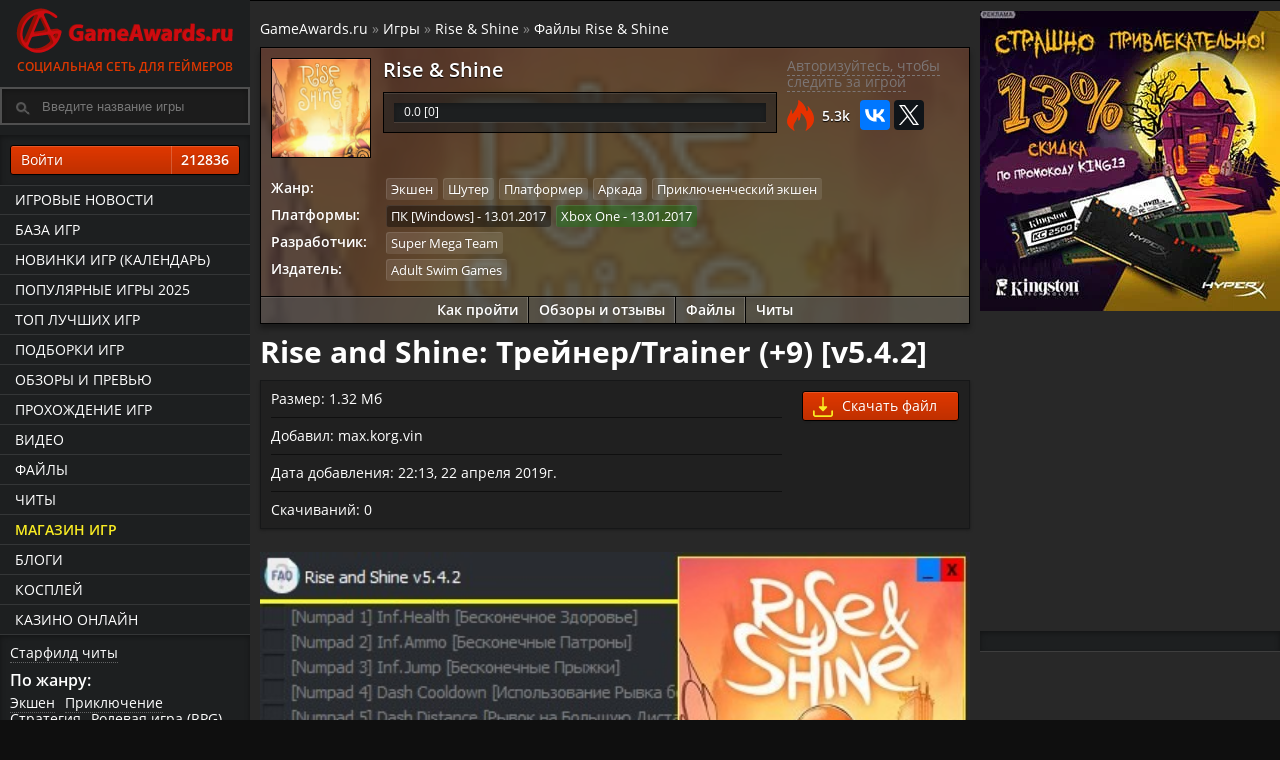

--- FILE ---
content_type: text/html; charset=UTF-8
request_url: https://www.gameawards.ru/file/11795/rise-and-shine-trejnertrainer-9-v542/
body_size: 11016
content:
<!DOCTYPE html>
<html lang="ru">
<head>
<meta charset="utf-8">
<title>Скачать Rise and Shine: Трейнер/Trainer (+9) [v5.4.2] — для игры Rise & Shine</title><meta name="description" content="Скачать бесплатно Rise and Shine: Трейнер/Trainer (+9) [v5.4.2]. Смотрите также трейнер, сохранение, чит коды и дополнения для Rise & Shine">	<meta name="referrer" content="origin"/>
	<meta name="viewport" content="width=device-width, initial-scale=1, maximum-scale=1">
			<!-- Google Tag Manager -->
<script>(function(w,d,s,l,i){w[l]=w[l]||[];w[l].push({'gtm.start':
new Date().getTime(),event:'gtm.js'});var f=d.getElementsByTagName(s)[0],
j=d.createElement(s),dl=l!='dataLayer'?'&l='+l:'';j.async=true;j.src=
'https://www.googletagmanager.com/gtm.js?id='+i+dl;f.parentNode.insertBefore(j,f);
})(window,document,'script','dataLayer','GTM-P43FHQT');</script>
<!-- End Google Tag Manager -->

<!-- Header -->

<link rel="preload" as="font" type="font/woff2" href="/fonts/os/open-sans-v18-latin_cyrillic-regular.woff2" crossorigin>
<link rel="preload" as="font" type="font/woff2" href="/fonts/os/open-sans-v18-latin_cyrillic-600.woff2" crossorigin>
<link rel="preload" as="font" type="font/woff2" href="/fonts/os/open-sans-v18-latin_cyrillic-700.woff2" crossorigin>

<base href="https://www.gameawards.ru/" />
<link rel="stylesheet" type="text/css" href="https://www.gameawards.ru/css/ccms_green.css" />
<script src="https://ajax.googleapis.com/ajax/libs/jquery/1.11.2/jquery.min.js"></script>
<script>window.yaContextCb = window.yaContextCb || []</script>
<script src="https://yandex.ru/ads/system/context.js" async></script>

<link rel="alternate" type="application/rss+xml" title="GameAwards.ru RSS Feed" href="https://www.gameawards.ru/rss/news.xml" />
<link rel="address bar icon" href="favicon.ico" />
<link rel="shortcut icon" href="favicon.ico" type="image/x-icon" />
<script type="text/javascript" src="js/ajax_commentrate.js" async></script>
</head>
<body>
<!-- Google Tag Manager (noscript) -->
<noscript><iframe src="https://www.googletagmanager.com/ns.html?id=GTM-P43FHQT"
height="0" width="0" style="display:none;visibility:hidden"></iframe></noscript>
<!-- End Google Tag Manager (noscript) -->
<div class="layout">
<div id="js-canvas" class="layout__canvas">
<!-- Left Template -->

<aside class="layout__navbar sticky" role="navbar">
<div class="left_scroll_bl">
<a href="https://www.gameawards.ru/" class="logo-site">
            <span class="logo-ga--full"></span>Социальная сеть для геймеров</a>
			<div class="layout__topbar"><div class="b-header__search"><form id="searchform">
		<div>
			<input type="text" autocomplete="off" value="" id="inputString" onkeyup="lookup(this.value);" class="modalPopupField b-header__search_p" placeholder="Введите название игры" />
		</div>
		<div id="suggestions" class="topsearch_modblock"></div>
	</form></div></div>
		<div class="right_fr">
   <a class="gabtn gabtnye gabtn100 login_reg" href="javascript:void(0);" onclick="getdata('login.php','login_f');">Войти <span class="gabtncount">212836</span></a></div>
				<div class="left_navig_menu">
			 <ul class="main-menu">
			 <li class="main-menu__item"><a href="https://www.gameawards.ru/news/" class="main-menu__link">Игровые новости</a></li>
			 <li class="main-menu__item"><a href="https://www.gameawards.ru/games/" class="main-menu__link">База игр</a></li>
			 <li class="main-menu__item"><a href="https://www.gameawards.ru/calendar/" class="main-menu__link">Новинки игр (календарь)</a></li>
			 <li class="main-menu__item"><a href="https://www.gameawards.ru/bestgames/" class="main-menu__link">Популярные игры 2025</a></li>
			 <li class="main-menu__item"><a href="https://www.gameawards.ru/topgames/" class="main-menu__link">ТОП лучших игр</a></li>
			 <li class="main-menu__item"><a href="https://www.gameawards.ru/gtags/" class="main-menu__link">Подборки игр</a></li>
			 <li class="main-menu__item"><a href="https://www.gameawards.ru/articles/" class="main-menu__link">Обзоры и превью</a></li>
			 <li class="main-menu__item"><a href="https://www.gameawards.ru/sol/" class="main-menu__link">Прохождение игр</a></li>
			 <li class="main-menu__item"><a href="https://www.gameawards.ru/videos/" class="main-menu__link">Видео</a></li>
			 <li class="main-menu__item"><a href="https://www.gameawards.ru/downloads/" class="main-menu__link">Файлы</a></li>
			 <li class="main-menu__item"><a href="https://www.gameawards.ru/cheats/" class="main-menu__link ">Читы</a></li>
			  <li class="main-menu__item"><a href="https://www.gameawards.ru/store/" class="main-menu__link hot_link">Магазин игр</a></li>
			 <li class="main-menu__item"><a href="https://www.gameawards.ru/blogs/" class="main-menu__link">Блоги</a></li>
			 <li class="main-menu__item"><a href="https://www.gameawards.ru/cosplay/" class="main-menu__link">Косплей</a></li>
			 <li class="main-menu__item"><a href="https://slay-casino.com/" target="_blank" class="main-menu__link">казино онлайн</a></li>    </ul>
	</div>
	<div class="right_fr">
	<span class="filter_item"><a class="pseudo" href="https://www.gameawards.ru/cheat/153932/starfield/">Старфилд читы</a></span>
	<span class="filter_item_title">По жанру:</span><span class="filter_item"><a class="pseudo" href="https://www.gameawards.ru/gtags/7/ekshen/">Экшен</a></span><span class="filter_item"><a class="pseudo" href="https://www.gameawards.ru/gtags/14/priklyuchenie/">Приключение</a></span><span class="filter_item"><a class="pseudo" href="https://www.gameawards.ru/gtags/30/strategiya/">Стратегия</a></span><span class="filter_item"><a class="pseudo" href="https://www.gameawards.ru/gtags/11/rolevaya-igra-rpg/">Ролевая игра (RPG)</a></span><span class="filter_item"><a class="pseudo" href="https://www.gameawards.ru/gtags/31/simulyator/">Симулятор</a></span><span class="filter_item"><a class="pseudo" href="https://www.gameawards.ru/gtags/39/pazl-golovolomka/">Пазл (головоломка)</a></span><span class="filter_item"><a class="pseudo" href="https://www.gameawards.ru/gtags/38/sport/">Спорт</a></span><span class="filter_item"><a class="pseudo" href="https://www.gameawards.ru/gtags/29/shuter/">Шутер</a></span><span class="filter_item"><a class="pseudo" href="https://www.gameawards.ru/gtags/34/gonki/">Гонки</a></span><span class="filter_item"><a class="pseudo" href="https://www.gameawards.ru/gtags/36/platphormer/">Платформер</a></span><span class="filter_item_title">Подборки:</span><span class="filter_item"><a class="pseudo" href="https://www.gameawards.ru/gtags/12/dlya-odnogo-igroka/">Для одного игрока</a></span><span class="filter_item"><a class="pseudo" href="https://www.gameawards.ru/gtags/54/post-apokalipsis/">Пост-апокалипсис</a></span><span class="filter_item"><a class="pseudo" href="https://www.gameawards.ru/gtags/20/zhenshhina-protagonist/">Женщина-протагонист</a></span><span class="filter_item"><a class="pseudo" href="https://www.gameawards.ru/gtags/21/seksualnyj-kontent/">Сексуальный контент</a></span><span class="filter_item"><a class="pseudo" href="https://www.gameawards.ru/gtags/10/otkrytyj-mir/">Открытый мир</a></span><span class="filter_item"><a class="pseudo" href="https://www.gameawards.ru/gtags/26/nagota/">Нагота</a></span><span class="filter_item"><a class="pseudo" href="https://www.gameawards.ru/gtags/72/indi/">Инди</a></span><span class="filter_item"><a class="pseudo" href="https://www.gameawards.ru/gtags/57/ot-pervogo-lica/">От первого лица</a></span><span class="filter_item"><a class="pseudo" href="https://www.gameawards.ru/gtags/56/nauchnaya-phantastika/">Научная фантастика</a></span><span class="filter_item"><a class="pseudo" href="https://www.gameawards.ru/gtags/16/glubokij-syuzhet/">Глубокий сюжет</a></span>	</div>
	</div>
			</aside>
<!-- Content -->

	<div class="layout__body"><header class="layout__topbar">
<div class="layout__topbar_suggest"><div class="layout__topbar_wrap">
                <div class="layout__topbar_right">
				<div class="module clearfix"></div><div class="module clearfix mobile_bl">
</div><div class="mobile_bl"><div class="profile-game-nav">		</div></div>
		
                </div></div></div><div class="layout__topbar_canvas-toggler"><button type="button" id="toggle_navbar" class="btn btn_navbar_toggle"><svg xmlns="http://www.w3.org/2000/svg" viewBox="0 0 55 48.88"><path d="M0,5.47C.07,5.31.14,5.15.2,5A3,3,0,0,1,3,3H51.86a3,3,0,0,1,3.08,2.53,4.12,4.12,0,0,1,.05.7c0,1.91,0,3.83,0,5.74a3.07,3.07,0,0,1-3.22,3.26H3.24A3.07,3.07,0,0,1,.1,13a.81.81,0,0,0-.1-.18Z" transform="translate(0 -3)" style="fill:#f9ec23"/><path d="M0,42.2a9.18,9.18,0,0,1,.79-1.49,2.93,2.93,0,0,1,2.47-1.06H51.58a3.31,3.31,0,0,1,2.46.86,3,3,0,0,1,1,2.15c0,2.08,0,4.15,0,6.23a3,3,0,0,1-3,3H3.8c-2.24,0-2.93-.45-3.8-2.48Z" transform="translate(0 -3)" style="fill:#f9ec23"/><path d="M0,23.84a3.2,3.2,0,0,1,2.29-2.4,4.22,4.22,0,0,1,1-.1H51.68A3.05,3.05,0,0,1,55,24.65v5.53a3.08,3.08,0,0,1-3.37,3.37c-3.45,0-6.91,0-10.36,0H3.51A3.2,3.2,0,0,1,.7,32.4,8,8,0,0,1,0,31Z" transform="translate(0 -3)" style="fill:#f9ec23"/></svg></button></div></header><section class="column column_wrap" role="wrap_section"><div class="column_main"><main class="page"><div class="page__body_table pod-body"><!--noindex--> <!--AdFox START-->
<!--yandex_sgam1562-->
<!--Площадка: gameawards.ru / * / *-->
<!--Тип баннера: 850*150//вверху-->
<!--Расположение: <верх страницы>-->
<div id="adfox_163145856277895771"></div>
<script>
    window.yaContextCb.push(()=>{
        Ya.adfoxCode.create({
            ownerId: 288659,
        containerId: 'adfox_163145856277895771',
            params: {
                pp: 'g',
            ps: 'eduy',
            p2: 'hfns'
            }
        })
    })
</script><!--/noindex--></div><div class="page__body_table" xmlns:v="http://rdf.data-vocabulary.org/#"><span class="breadcrumb"><span typeof="v:Breadcrumb"><a href="https://www.gameawards.ru" rel="v:url" property="v:title">GameAwards.ru</a></span>
 &raquo; <span typeof="v:Breadcrumb"><a href="https://www.gameawards.ru/games/" rel="v:url" property="v:title">Игры</a></span> &raquo; <span typeof="v:Breadcrumb"><a href="https://www.gameawards.ru/game/172893/rise--shine/" rel="v:url" property="v:title">Rise & Shine</a></span> &raquo; <span typeof="v:Breadcrumb"><a href="https://www.gameawards.ru/game/files/172893/rise--shine/" rel="v:url" property="v:title">Файлы Rise & Shine</a></span></span></div>	<div class="page__body_table">
<div class="profile-game cover_block_bg lazy" style="background-image: url(https://www.gameawards.ru/images/gamebox/gbox_w100_5a591ab2d17301483457129_9ffbeea878da47958476a07a77295829.png);"><div class="hprofile-gr">
<div class="media-body cover_block_bg_p"><div class="col-block-5" itemscope itemtype="http://schema.org/VideoGame"><meta itemprop="applicationCategory" content="Game"> <meta itemprop="description" content="Скачать бесплатно Rise and Shine: Трейнер/Trainer (+9) [v5.4.2]. Смотрите также трейнер, сохранение, чит коды и дополнения для Rise & Shine"><meta itemprop="operatingSystem" content="Windows 7/8/10 (32bit and 64-bit OS supported)"> <meta itemprop="memoryRequirements" content="2 GB ОЗУ"> <meta itemprop="processorRequirements" content="2.4 GHz Dual core"><meta itemprop="storageRequirements" content="4 GB"><figure class="media-figure media-figure--gbox100"><link href="https://www.gameawards.ru/game/172893/rise--shine/" itemprop="url"><a href="https://www.gameawards.ru/game/172893/rise--shine/" ><div class="media-img imgflare--imgbg">
<img alt="Rise & Shine" itemprop="image" src="https://www.gameawards.ru/images/gamebox/gbox_w100_5a591ab2d17301483457129_9ffbeea878da47958476a07a77295829.png"></div></a></figure><div class="profile-game-title profile-game-rm"><a href="https://www.gameawards.ru/game/172893/rise--shine/"><span itemprop="name">Rise & Shine</span></a></div>
<div class="profile-game-rating profile-game-rm">
<div class="mat_rating"><div class="rating-bar"><div class="progress_bar" style="width: 0%"><span class="animate ayellow"></span></div></div><div class="r_circ" itemprop="aggregateRating" itemscope itemtype="http://schema.org/AggregateRating"><meta itemprop="bestRating" content="10">
<meta itemprop="ratingValue" content="10">
<meta itemprop="ratingCount" content="1">
	<span>0.0</span> [<span>0</span>]
</div></div></div></div><div class="col-block-4">
	<div id="172893-collection_wishlist_box"><a class="answerLink login_reg" onclick="getdata('login.php','login_f');" href="javascript:void(0);">Авторизуйтесь, чтобы следить за игрой</a></div>
						
	<script type="text/javascript" src="//yastatic.net/es5-shims/0.0.2/es5-shims.min.js" charset="utf-8"></script>
<script type="text/javascript" src="//yastatic.net/share2/share.js" async="async" charset="utf-8"></script>
<div class="ga_margin_t10"><div class="views_fire">5.3k</div><div class="ya-share2" data-services="vkontakte,twitter" data-url="https://www.gameawards.ru/game/172893/rise--shine/" data-counter></div></div>			
				
				</div>	 
				<dl class="profile-game-metadata ga_margin_t10">
<dt>Жанр:</dt><dd><div itemprop="genre"><span class="platform-item" title="Экшен"><a href="https://www.gameawards.ru/gtags/7/ekshen/">Экшен</a></span><span class="platform-item" title="Шутер"><a href="https://www.gameawards.ru/gtags/29/shuter/">Шутер</a></span><span class="platform-item" title="Платформер"><a href="https://www.gameawards.ru/gtags/36/platphormer/">Платформер</a></span><span class="platform-item" title="Аркада"><a href="https://www.gameawards.ru/gtags/35/arkada/">Аркада</a></span><span class="platform-item" title="Приключенческий экшен"><a href="https://www.gameawards.ru/gtags/64/priklyuchencheskij-ekshen/">Приключенческий экшен</a></span></div></dd><dt>Платформы:</dt><dd><meta itemprop="datePublished" content="2017-01-13 T00:00:00+03:00"><span class="platform-item plat-9" title="Дата выхода: 13.01.2017" itemprop="gamePlatform"><a href="https://www.gameawards.ru/topgames/1-9--/">ПК [Windows]</a> - 13.01.2017</span><meta itemprop="datePublished" content="2017-01-13 T00:00:00+03:00"><span class="platform-item plat-24" title="Дата выхода: 13.01.2017" itemprop="gamePlatform"><a href="https://www.gameawards.ru/topgames/1-24--/">Xbox One</a> - 13.01.2017</span></dd><dt>Разработчик:</dt><dd><span itemprop="author" itemscope itemtype="http://schema.org/Organization"><span class="platform-item" itemprop="name"><a href="company/895/super-mega-team/" itemprop="url">Super Mega Team</a></span></span></dd><dt>Издатель:</dt><dd><span itemprop="publisher" itemscope itemtype="http://schema.org/Organization"><span class="platform-item" itemprop="name"><a href="company/484/adult-swim-games/" itemprop="url">Adult Swim Games</a></span></span></dd>		 
		 </dl>
		 
</div>
<div class="profile-game-nav">
<a href="https://www.gameawards.ru/game/solution/172893/rise--shine/">Как пройти</a><a href="https://www.gameawards.ru/game/articles/172893/rise--shine/">Обзоры и отзывы</a>
							<a href="https://www.gameawards.ru/game/files/172893/rise--shine/">Файлы</a>
							<a href="https://www.gameawards.ru/cheat/172893/rise--shine/">Читы</a>
								</div></div></div></div>
<div class="page__body_table pod-body"><header class="page__header">
<h1>Rise and Shine: Трейнер/Trainer (+9) [v5.4.2]</h1></header></div>
<div class="page__body_table pod-body"><div class="lentablock_main"><div class="col-block-5"><div class="lentablock__main_b">
<div class="media--small">Размер: 1.32 Мб</div>
<div class="media--small">Добавил: max.korg.vin</div>
<div class="media--small">Дата добавления: 22:13, 22 апреля 2019г.</div>
<div class="media--small">Скачиваний: 0</div>
</div></div>
<div class="col-block-4"><div class="lentablock__main_b">				<script type="text/javascript">
				function onFileDown() {
				$.stickr({note:'<h4 class=\"sticktitle\">Вы не авторизованы</h4><div class=\"stickmes\">Скачивать файлы могут только зарегистрированные и авторизованные пользователи.</div>',className:'classic'});
				}
	</script><a class="gabtn gabtnye gabtn100" onclick="return onFileDown(this);" ><svg xmlns="http://www.w3.org/2000/svg" viewBox="0 0 15 15"><path d="M0,10.49A.67.67,0,0,1,.45,10a.62.62,0,0,1,.8.64c0,.74,0,1.48,0,2.22s.25.87.86.86H13a.72.72,0,0,0,.53-.17.65.65,0,0,0,.2-.51V10.68A.64.64,0,0,1,14.2,10a.63.63,0,0,1,.75.37.93.93,0,0,1,.05.1v2.87l0,.08a1.85,1.85,0,0,1-1.34,1.49l-.27.07H1.64l-.07,0a1.8,1.8,0,0,1-1.31-.91,4.82,4.82,0,0,1-.26-.7Z" transform="translate(0 0)" style="fill:#f9ec23"/><path d="M7.65,0l0,0a.61.61,0,0,1,.44.66V6.87H9.93A.63.63,0,0,1,10.38,8L8,10.39a.62.62,0,0,1-1,0L4.58,8a.63.63,0,0,1,.18-1,.84.84,0,0,1,.31,0H6.88v-.2c0-2,0-3.92,0-5.87A.75.75,0,0,1,7.35,0Z" transform="translate(0 0)" style="fill:#f9ec23"/></svg> Скачать файл</a></div></div></div></div>
<div class="page__body_table pod-body"><img class="bgmimg lazy" alt="скачать Rise and Shine: Трейнер/Trainer (+9) [v5.4.2]" src="https://www.gameawards.ru/images/uploads/files/1555960413_1.jpg" data-src="https://www.gameawards.ru/images/uploads/files/1555960413_1.jpg"></div>
<div class="page__body_table">
<dl class="pod-header">
<dt class="pod-header__item">
<div class="pod-title">Описание и инструкции:</div>
</dt>
</dl>
<div class="article_content"><p><strong>Functions:</strong><br />
Inf.Health ~ [Бесконечное Здоровье]<br />
Inf.Ammo ~ [Бесконечные Патроны]<br />
Inf.Jump ~ [Бесконечные Прыжки]<br />
Dash Cooldown ~ [Использование Рывка без Задержки]<br />
Dash Distance ~ [Рывок на Большую Дистанцию]<br />
High Jump ~ [Высокий Прыжок]<br />
Run Speed ~ [Быстрый Бег]<br />
Ship Health ~ [Бесконечное Здоровье Корабля]<br />
Ship Ammo ~ [Бесконечное Патроны Корабля]<br />
<br />
<strong>Attention:</strong><br />
Functions [Ship Health] , [Ship Ammo] - You need to activate only in the mission where you fight on the ship<br />
<br />
<strong>Внимание:</strong><br />
Функции [Ship Health] , [Ship Ammo] - Нужно активировать только в той миссии, где вы сражаетесь&nbsp;на корабле<br />
<br />
<strong>Important to know:</strong><br />
<strong>If functions do not work or trainer did not find them then :</strong><br />
Inf.Health ~ Need to take damage<br />
Inf.Ammo ~ Need to shoot at the enemy or at the air<br />
Inf.Jump , High Jump ~ You need to jump<br />
Ship Health ~ It is necessary to get the ship damage<br />
Ship Ammo ~ Need to shoot from the ship<br />
Dash Cooldown , Dash Distance ~ You need to press the dash button [Press key &quot;Ctrl&quot;]<br />
<strong>After all the manipulations, restart the trainer.</strong><br />
<br />
<strong>Важно знать:</strong><br />
<strong>Если функции не работают или трейнер их не нашел, то:</strong><br />
Inf.Health ~ Нужно получить урон<br />
Inf.Ammo ~ Нужно выстрелить по врагу или по воздуху<br />
Inf.Jump , High Jump ~ Вам нужно подпрыгнуть<br />
Ship Health ~ Необходимо получить повреждение<br />
Ship Ammo ~ Нужно выстрелить<br />
Dash Cooldown , Dash Distance ~ Вам нужно нажать кнопку рывка&nbsp;[Кнопка &quot;Ctrl&quot;]<br />
<strong>После всех манипуляций перезапустите трейнер.</strong><br />
<br />
<strong>Instruction:</strong><br />
Copy all files from the archive to the desktop.<br />
Run the trainer first, then the game.<br />
Press the&nbsp;<strong>[Insert]</strong>&nbsp;key to activate the trainer.<br />
During the game, press the keys indicated in the trainers.<br />
Possible false alarm of your antivirus on the trainer.<br />
Before the game, do not forget to disable your Antivirus.</p>
</div></div>
<div class="page__body_table"><dl class="pod-header">
<dt class="pod-header__item">
<div class="pod-title">Поделитесь с друзьями и оцените файл (+1G)</div>
</dt>
</dl><div class="lentablock__main_b profile-game module clearfix tileview-list-module"><div class="col-block-2">
<script type="text/javascript" src="//yastatic.net/es5-shims/0.0.2/es5-shims.min.js" charset="utf-8"></script>
<script type="text/javascript" src="//yastatic.net/share2/share.js" async="async" charset="utf-8"></script>
<div class="ya-share2" data-services="vkontakte,facebook,twitter,gplus" data-counter=""></div></div><div class="col-block-2"><div class="mat_rating"><div class="rating-bar"><div class="progress_bar" style="width: 0%"><span class="animate ayellow"></span></div></div><div class="r_circ">0.0</div></div></div></div></div><div class="page__body_table"><dl class="pod-header">
<dt class="pod-header__item">
<div class="pod-title">Оставить комментарий</div>
</dt>
</dl><a name="comments"></a><div class="add-comments-auth"><a class="login_reg" onclick="getdata('login.php','login_f');" href="javascript:void(0);">Авторизуйтесь</a>, чтобы добавить комментарий</div><ul id="commentRoot"></ul></div><div class="page__body_table pod-body"><h2>Rise & Shine скачать другие файлы</h2></div><div class="page__body_table"><div class="lentablock_main"><div class="lentablock__main_b"><div class="media-body"><div><a href="https://www.gameawards.ru/file/5555/rise-and-shine-trejnertrainer-4-10-fling/" class="media-title">Rise And Shine: Трейнер/Trainer (+4) [1.0] {FLiNG}</a></div>
<div class="block_info"><div class="block_info-filesize">13.50 Кб</div><div class="block_info-date">20:55, 30 июня 2017г.</div><div class="block_info-download">0</div></div></div></div></div><div class="lentablock_main"><div class="lentablock__main_b"><div class="media-body"><div><a href="https://www.gameawards.ru/file/5556/rise-and-shine-tablica-dlya-cheat-engine-beskonechnye-patrony/" class="media-title">Rise And Shine: Таблица для Cheat Engine (Бесконечные патроны)</a></div>
<div class="block_info"><div class="block_info-filesize">19.01 Кб</div><div class="block_info-date">20:55, 30 июня 2017г.</div><div class="block_info-download">0</div></div></div></div></div><div class="lentablock_main"><div class="lentablock__main_b"><div class="media-body"><div><a href="https://www.gameawards.ru/file/5557/rise-and-shine-trejnertrainer-2-10-mrantifun/" class="media-title">Rise And Shine: Трейнер/Trainer (+2) [1.0] {MrAntiFun}</a></div>
<div class="block_info"><div class="block_info-filesize">19.01 Кб</div><div class="block_info-date">20:55, 30 июня 2017г.</div><div class="block_info-download">0</div></div></div></div></div><div class="lentablock_main"><div class="lentablock__main_b"><div class="media-body"><div><a href="https://www.gameawards.ru/file/5558/rise-and-shine-trejnertrainer-3-101-lingon/" class="media-title">Rise And Shine: Трейнер/Trainer (+3) [1.01] {LinGon}</a></div>
<div class="block_info"><div class="block_info-filesize">28.50 Кб</div><div class="block_info-date">20:55, 30 июня 2017г.</div><div class="block_info-download">0</div></div></div></div></div><div class="lentablock_main"><div class="lentablock__main_b"><div class="media-body"><div><a href="https://www.gameawards.ru/file/5559/rise--shine--rise-and-shine-trejnertrainer-2-10-x64-abolfazlk/" class="media-title">Rise & Shine / Rise And Shine: Трейнер/Trainer (+2) [1.0: x64] {Abolfazl.k}</a></div>
<div class="block_info"><div class="block_info-filesize">19.01 Кб</div><div class="block_info-date">20:56, 30 июня 2017г.</div><div class="block_info-download">0</div></div></div></div></div>	</div><div class="page__body_table"><div class="lentablock_main"><div class="lentablock__main_b"><figure class="media-comgames mobile_bl"><div class="comment-pic"><a href="https://www.gameawards.ru/game/172893/rise--shine/"><img alt="Rise & Shine" src="https://www.gameawards.ru/images/gamebox/gbox_w50_5a591ab2d17301483457129_9ffbeea878da47958476a07a77295829.png"></a></div></figure><div class="media-body"><span class="platform-item"><a href="https://www.gameawards.ru/game/solution/172893/rise--shine/">Rise & Shine гайды</a></span><span class="platform-item"><a href="https://www.gameawards.ru/game/articles/172893/rise--shine/">Rise & Shine отзывы</a></span>

</div><div class="media-body ga_margin_t10">Подборки и метки: <span class="platform-item" title="ТОПовые игры"><a href="https://www.gameawards.ru/topgames/">ТОПовые игры</a></span><span class="platform-item" title="Инди"><a href="https://www.gameawards.ru/gtags/72/indi/">Инди</a></span><span class="platform-item" title="2D"><a href="https://www.gameawards.ru/gtags/87/2d/">2D</a></span><span class="platform-item" title="Сложная"><a href="https://www.gameawards.ru/gtags/53/slozhnaya/">Сложная</a></span></div></div></div></div></main>
</div>

<!-- Right Template -->

<aside class="column_sidebar">
<div id="right_bl">
<div id="wrapper__sticky" class="article-right-suggested-publications-wrapper__sticky">
<div class="gaads_300_300">
<div id="adfox_161999826425973757"></div>
<script>
window.yaContextCb.push(()=>{
    window.Ya.adfoxCode.create({
        ownerId: 288659,
        containerId: 'adfox_161999826425973757',
        params: {
           pp: 'bbao',
            ps: 'eduy',
            p2: 'gwev'
        }
		
    });
	setInterval(function() {window.Ya.adfoxCode.reload('adfox_161999826425973757');}, 30000);
	 })
</script>
</div>
<div class="gaads_300_300">
<div id="adfox_162014143706656993"></div>
<script>
window.yaContextCb.push(()=>{
    window.Ya.adfoxCode.create({
        ownerId: 288659,
        containerId: 'adfox_162014143706656993',
        params: {
           pp: 'h',
            ps: 'eduy',
            p2: 'hfbl'
        }
    });
	setInterval(function() {window.Ya.adfoxCode.reload('adfox_162014143706656993');}, 31000);
	})
</script>
</div>
</div>
<div class="right_fr">
</div></div>
	</aside></section>

<!-- Footer -->

</div><footer class="layout__footer">
<div class="page__body_table pod-body profile-game-rating mobile_bl">
<a href="https://www.gameawards.ru/game/146632/stalker-2-heart-of-chornobyl/" class="gp-g-sbox-15" title="S.T.A.L.K.E.R. 2: Heart of Chornobyl">
            <img class="lazy" src="https://www.gameawards.ru/images/gamebox/gbox_w50_6747793828923apps.10198.14284944590486649.e405904d0c9947bcb8d53ad73c659e5e.jpg" data-src="https://www.gameawards.ru/images/gamebox/gbox_w100_6747793828923apps.10198.14284944590486649.e405904d0c9947bcb8d53ad73c659e5e.jpg" alt="Игра S.T.A.L.K.E.R. 2: Heart of Chornobyl">
            <p>S.T.A.L.K.E.R. 2: Heart of Chornobyl</p>
          </a><a href="https://www.gameawards.ru/game/180593/black-myth-wukong/" class="gp-g-sbox-15" title="Black Myth: Wukong">
            <img class="lazy" src="https://www.gameawards.ru/images/gamebox/gbox_w50_66a748296db0eav7jqcjmveztvkxym7yabq.jpeg" data-src="https://www.gameawards.ru/images/gamebox/gbox_w100_66a748296db0eav7jqcjmveztvkxym7yabq.jpeg" alt="Игра Black Myth: Wukong">
            <p>Black Myth: Wukong</p>
          </a><a href="https://www.gameawards.ru/game/180336/kingdom-come-deliverance-ii/" class="gp-g-sbox-15" title="Kingdom Come: Deliverance II">
            <img class="lazy" src="https://www.gameawards.ru/images/gamebox/gbox_w50_66250acc1f49borhmbe01sxmnltlfiw.jpeg" data-src="https://www.gameawards.ru/images/gamebox/gbox_w100_66250acc1f49borhmbe01sxmnltlfiw.jpeg" alt="Игра Kingdom Come: Deliverance II">
            <p>Kingdom Come: Deliverance II</p>
          </a><a href="https://www.gameawards.ru/game/180114/enshrouded/" class="gp-g-sbox-15" title="Enshrouded">
            <img class="lazy" src="https://www.gameawards.ru/images/gamebox/gbox_w50_6599a0efd0849jgpmvilv8upr6abyltaka.jpeg" data-src="https://www.gameawards.ru/images/gamebox/gbox_w100_6599a0efd0849jgpmvilv8upr6abyltaka.jpeg" alt="Игра Enshrouded">
            <p>Enshrouded</p>
          </a><a href="https://www.gameawards.ru/game/180611/crime-scene-cleaner/" class="gp-g-sbox-15" title="Crime Scene Cleaner">
            <img class="lazy" src="https://www.gameawards.ru/images/gamebox/gbox_w50_66a7521e55a4fltcbjbm8oaoscmlsnwrduq.jpeg" data-src="https://www.gameawards.ru/images/gamebox/gbox_w100_66a7521e55a4fltcbjbm8oaoscmlsnwrduq.jpeg" alt="Игра Crime Scene Cleaner">
            <p>Crime Scene Cleaner</p>
          </a><a href="https://www.gameawards.ru/game/180855/indiana-jones-and-the-great-circle/" class="gp-g-sbox-15" title="Indiana Jones and the Great Circle">
            <img class="lazy" src="https://www.gameawards.ru/images/gamebox/gbox_w50_674f19b77de44xrekzd7asegzuivvhzzc7g.jpeg" data-src="https://www.gameawards.ru/images/gamebox/gbox_w100_674f19b77de44xrekzd7asegzuivvhzzc7g.jpeg" alt="Игра Indiana Jones and the Great Circle">
            <p>Indiana Jones and the Great Circle</p>
          </a><a href="https://www.gameawards.ru/game/180270/caribbean-legend/" class="gp-g-sbox-15" title="Caribbean Legend">
            <img class="lazy" src="https://www.gameawards.ru/images/gamebox/gbox_w50_65f59d84bb67flibrary600x900.jpg" data-src="https://www.gameawards.ru/images/gamebox/gbox_w100_65f59d84bb67flibrary600x900.jpg" alt="Игра Caribbean Legend">
            <p>Caribbean Legend</p>
          </a><a href="https://www.gameawards.ru/game/180179/the-thaumaturge/" class="gp-g-sbox-15" title="The Thaumaturge">
            <img class="lazy" src="https://www.gameawards.ru/images/gamebox/gbox_w50_65b90bd898384mm59hypdydyprkyqbdznq.jpeg" data-src="https://www.gameawards.ru/images/gamebox/gbox_w100_65b90bd898384mm59hypdydyprkyqbdznq.jpeg" alt="Игра The Thaumaturge">
            <p>The Thaumaturge</p>
          </a><a href="https://www.gameawards.ru/game/180962/split-fiction/" class="gp-g-sbox-15" title="Split Fiction">
            <img class="lazy" src="https://www.gameawards.ru/images/gamebox/gbox_w50_67921cbfab9cehrpbmv7gk2mzjvpb8mjsfw.jpeg" data-src="https://www.gameawards.ru/images/gamebox/gbox_w100_67921cbfab9cehrpbmv7gk2mzjvpb8mjsfw.jpeg" alt="Игра Split Fiction">
            <p>Split Fiction</p>
          </a><a href="https://www.gameawards.ru/game/180120/palworld/" class="gp-g-sbox-15" title="Palworld">
            <img class="lazy" src="https://www.gameawards.ru/images/gamebox/gbox_w50_6599a3b000476tagasoedwarl2bcfeg6x3w.jpeg" data-src="https://www.gameawards.ru/images/gamebox/gbox_w100_6599a3b000476tagasoedwarl2bcfeg6x3w.jpeg" alt="Игра Palworld">
            <p>Palworld</p>
          </a><a href="https://www.gameawards.ru/game/180176/banishers-ghosts-of-new-eden/" class="gp-g-sbox-15" title="Banishers: Ghosts of New Eden">
            <img class="lazy" src="https://www.gameawards.ru/images/gamebox/gbox_w50_65b90a2bb610bxlqjttg2xtj4e2lvnubuw.jpeg" data-src="https://www.gameawards.ru/images/gamebox/gbox_w100_65b90a2bb610bxlqjttg2xtj4e2lvnubuw.jpeg" alt="Игра Banishers: Ghosts of New Eden">
            <p>Banishers: Ghosts of New Eden</p>
          </a><a href="https://www.gameawards.ru/game/180856/path-of-exile-2/" class="gp-g-sbox-15" title="Path of Exile 2">
            <img class="lazy" src="https://www.gameawards.ru/images/gamebox/gbox_w50_674f1a5bdce1bpflyz83viwue6btigtnvw.jpeg" data-src="https://www.gameawards.ru/images/gamebox/gbox_w100_674f1a5bdce1bpflyz83viwue6btigtnvw.jpeg" alt="Игра Path of Exile 2">
            <p>Path of Exile 2</p>
          </a><a href="https://www.gameawards.ru/game/180798/farming-simulator-25/" class="gp-g-sbox-15" title="Farming Simulator 25">
            <img class="lazy" src="https://www.gameawards.ru/images/gamebox/gbox_w50_672791f3c1de8lq6tcwy9pnd9zblsmdc1q.jpeg" data-src="https://www.gameawards.ru/images/gamebox/gbox_w100_672791f3c1de8lq6tcwy9pnd9zblsmdc1q.jpeg" alt="Игра Farming Simulator 25">
            <p>Farming Simulator 25</p>
          </a><a href="https://www.gameawards.ru/game/179789/once-human/" class="gp-g-sbox-15" title="Once Human">
            <img class="lazy" src="https://www.gameawards.ru/images/gamebox/gbox_w50_64f5e922491125hlspojsx71ur8kebiana.jpeg" data-src="https://www.gameawards.ru/images/gamebox/gbox_w100_64f5e922491125hlspojsx71ur8kebiana.jpeg" alt="Игра Once Human">
            <p>Once Human</p>
          </a><a href="https://www.gameawards.ru/game/180858/delta-force/" class="gp-g-sbox-15" title="Delta Force">
            <img class="lazy" src="https://www.gameawards.ru/images/gamebox/gbox_w50_674f1b6b380afzoquglgqtn7w9cwsqjnua.jpeg" data-src="https://www.gameawards.ru/images/gamebox/gbox_w100_674f1b6b380afzoquglgqtn7w9cwsqjnua.jpeg" alt="Игра Delta Force">
            <p>Delta Force</p>
          </a><a href="https://www.gameawards.ru/game/180230/dragons-dogma-2/" class="gp-g-sbox-15" title="Dragon's Dogma 2">
            <img class="lazy" src="https://www.gameawards.ru/images/gamebox/gbox_w50_65df38f1351dbregyxa5jgspnlrxvmtq8w.jpeg" data-src="https://www.gameawards.ru/images/gamebox/gbox_w100_65df38f1351dbregyxa5jgspnlrxvmtq8w.jpeg" alt="Игра Dragon's Dogma 2">
            <p>Dragon's Dogma 2</p>
          </a><a href="https://www.gameawards.ru/game/180374/hades-ii/" class="gp-g-sbox-15" title="Hades II">
            <img class="lazy" src="https://www.gameawards.ru/images/gamebox/gbox_w50_663e24c705633pnufv9ay3cpafxlcaeaplq.jpeg" data-src="https://www.gameawards.ru/images/gamebox/gbox_w100_663e24c705633pnufv9ay3cpafxlcaeaplq.jpeg" alt="Игра Hades II">
            <p>Hades II</p>
          </a><a href="https://www.gameawards.ru/game/180185/helldivers-2/" class="gp-g-sbox-15" title="Helldivers 2">
            <img class="lazy" src="https://www.gameawards.ru/images/gamebox/gbox_w50_65b910154882cm4kp23dyzkynjnv6s8rgrq.jpeg" data-src="https://www.gameawards.ru/images/gamebox/gbox_w100_65b910154882cm4kp23dyzkynjnv6s8rgrq.jpeg" alt="Игра Helldivers 2">
            <p>Helldivers 2</p>
          </a><a href="https://www.gameawards.ru/game/180184/pacific-drive/" class="gp-g-sbox-15" title="Pacific Drive">
            <img class="lazy" src="https://www.gameawards.ru/images/gamebox/gbox_w50_65b90fae417a36n24qnrwbadb8cjonjvguq.jpeg" data-src="https://www.gameawards.ru/images/gamebox/gbox_w100_65b90fae417a36n24qnrwbadb8cjonjvguq.jpeg" alt="Игра Pacific Drive">
            <p>Pacific Drive</p>
          </a><a href="https://www.gameawards.ru/game/180177/robin-hood---builders-of-sherwood/" class="gp-g-sbox-15" title="Robin Hood - Builders Of Sherwood">
            <img class="lazy" src="https://www.gameawards.ru/images/gamebox/gbox_w50_65b90ada104e4o8h51yankjjlzvcbqr0pdw.jpeg" data-src="https://www.gameawards.ru/images/gamebox/gbox_w100_65b90ada104e4o8h51yankjjlzvcbqr0pdw.jpeg" alt="Игра Robin Hood - Builders Of Sherwood">
            <p>Robin Hood - Builders Of Sherwood</p>
          </a><a href="https://www.gameawards.ru/game/180323/infection-free-zone/" class="gp-g-sbox-15" title="Infection Free Zone">
            <img class="lazy" src="https://www.gameawards.ru/images/gamebox/gbox_w50_661513dbab41dm17u7rtoejzqfpcuvr5a.jpeg" data-src="https://www.gameawards.ru/images/gamebox/gbox_w100_661513dbab41dm17u7rtoejzqfpcuvr5a.jpeg" alt="Игра Infection Free Zone">
            <p>Infection Free Zone</p>
          </a><a href="https://www.gameawards.ru/game/145257/avowed/" class="gp-g-sbox-15" title="Avowed">
            <img class="lazy" src="https://www.gameawards.ru/images/gamebox/gbox_w50_61b11331691cd458750546.jpg" data-src="https://www.gameawards.ru/images/gamebox/gbox_w100_61b11331691cd458750546.jpg" alt="Игра Avowed">
            <p>Avowed</p>
          </a><a href="https://www.gameawards.ru/game/180454/elden-ring---shadow-of-the-erdtree/" class="gp-g-sbox-15" title="Elden Ring - Shadow of the Erdtree">
            <img class="lazy" src="https://www.gameawards.ru/images/gamebox/gbox_w50_665f271258d3f3kgg2xblh5frkz8hctsjvg.jpeg" data-src="https://www.gameawards.ru/images/gamebox/gbox_w100_665f271258d3f3kgg2xblh5frkz8hctsjvg.jpeg" alt="Игра Elden Ring - Shadow of the Erdtree">
            <p>Elden Ring - Shadow of the Erdtree</p>
          </a><a href="https://www.gameawards.ru/game/180232/rise-of-the-ronin/" class="gp-g-sbox-15" title="Rise of the Ronin">
            <img class="lazy" src="https://www.gameawards.ru/images/gamebox/gbox_w50_65df39b5280d2mnnksdxaz1srgs2pqolr6w.jpeg" data-src="https://www.gameawards.ru/images/gamebox/gbox_w100_65df39b5280d2mnnksdxaz1srgs2pqolr6w.jpeg" alt="Игра Rise of the Ronin">
            <p>Rise of the Ronin</p>
          </a><a href="https://www.gameawards.ru/game/180670/frostpunk-2/" class="gp-g-sbox-15" title="Frostpunk 2">
            <img class="lazy" src="https://www.gameawards.ru/images/gamebox/gbox_w50_66d09103479f4th8zblmsvg2d0ernuoonw.jpeg" data-src="https://www.gameawards.ru/images/gamebox/gbox_w100_66d09103479f4th8zblmsvg2d0ernuoonw.jpeg" alt="Игра Frostpunk 2">
            <p>Frostpunk 2</p>
          </a><a href="https://www.gameawards.ru/game/180268/drug-dealer-simulator-2/" class="gp-g-sbox-15" title="Drug Dealer Simulator 2">
            <img class="lazy" src="https://www.gameawards.ru/images/gamebox/gbox_w50_65f0276f94b695pupmxtt6jh0ocrd8yz5rq.jpeg" data-src="https://www.gameawards.ru/images/gamebox/gbox_w100_65f0276f94b695pupmxtt6jh0ocrd8yz5rq.jpeg" alt="Игра Drug Dealer Simulator 2">
            <p>Drug Dealer Simulator 2</p>
          </a><a href="https://www.gameawards.ru/game/180321/no-rest-for-the-wicked/" class="gp-g-sbox-15" title="No Rest for the Wicked">
            <img class="lazy" src="https://www.gameawards.ru/images/gamebox/gbox_w50_66151316483d3az41a7kxgxomm1tjagfzkq.jpeg" data-src="https://www.gameawards.ru/images/gamebox/gbox_w100_66151316483d3az41a7kxgxomm1tjagfzkq.jpeg" alt="Игра No Rest for the Wicked">
            <p>No Rest for the Wicked</p>
          </a><a href="https://www.gameawards.ru/game/180781/dragon-age-the-veilguard/" class="gp-g-sbox-15" title="Dragon Age: The Veilguard">
            <img class="lazy" src="https://www.gameawards.ru/images/gamebox/gbox_w50_670d330531b5fr0k3r079opfrfwpxuts6a.jpeg" data-src="https://www.gameawards.ru/images/gamebox/gbox_w100_670d330531b5fr0k3r079opfrfwpxuts6a.jpeg" alt="Игра Dragon Age: The Veilguard">
            <p>Dragon Age: The Veilguard</p>
          </a><a href="https://www.gameawards.ru/game/149731/silent-hill-2/" class="gp-g-sbox-15" title="Silent Hill 2">
            <img class="lazy" src="https://www.gameawards.ru/images/gamebox/gbox_w50_670aad3cee391gpjxid7odosvyj45vb06za.jpeg" data-src="https://www.gameawards.ru/images/gamebox/gbox_w100_670aad3cee391gpjxid7odosvyj45vb06za.jpeg" alt="Игра Silent Hill 2">
            <p>Silent Hill 2</p>
          </a><a href="https://www.gameawards.ru/game/178941/manor-lords/" class="gp-g-sbox-15" title="Manor Lords">
            <img class="lazy" src="https://www.gameawards.ru/images/gamebox/gbox_w50_6368bd18dd09de6mea7ufagdxwpof9dklq.jpeg" data-src="https://www.gameawards.ru/images/gamebox/gbox_w100_6368bd18dd09de6mea7ufagdxwpof9dklq.jpeg" alt="Игра Manor Lords">
            <p>Manor Lords</p>
          </a><a href="https://www.gameawards.ru/game/180375/indika/" class="gp-g-sbox-15" title="Indika">
            <img class="lazy" src="https://www.gameawards.ru/images/gamebox/gbox_w50_663e49423ad04gmakgly7lnhrwgwxbn6dq.jpeg" data-src="https://www.gameawards.ru/images/gamebox/gbox_w100_663e49423ad04gmakgly7lnhrwgwxbn6dq.jpeg" alt="Игра Indika">
            <p>Indika</p>
          </a><a href="https://www.gameawards.ru/game/177890/vampire-the-masquerade--bloodlines-2/" class="gp-g-sbox-15" title="Vampire: The Masquerade – Bloodlines 2">
            <img class="lazy" src="https://www.gameawards.ru/images/gamebox/gbox_w50_5cd6d2b0021642a2fb6ddad1a467494c2ea476f5f6bb2.jpeg" data-src="https://www.gameawards.ru/images/gamebox/gbox_w100_5cd6d2b0021642a2fb6ddad1a467494c2ea476f5f6bb2.jpeg" alt="Игра Vampire: The Masquerade – Bloodlines 2">
            <p>Vampire: The Masquerade – Bloodlines 2</p>
          </a><a href="https://www.gameawards.ru/game/180664/warhammer-40000-space-marine-2/" class="gp-g-sbox-15" title="Warhammer 40,000: Space Marine 2">
            <img class="lazy" src="https://www.gameawards.ru/images/gamebox/gbox_w50_66d08e1e4faaajz5kg9y6l208pislevd0pw.jpeg" data-src="https://www.gameawards.ru/images/gamebox/gbox_w100_66d08e1e4faaajz5kg9y6l208pislevd0pw.jpeg" alt="Игра Warhammer 40,000: Space Marine 2">
            <p>Warhammer 40,000: Space Marine 2</p>
          </a></div>

<div class="page__body_table pod-body">
<div class="game_sys_req">
<div class="col-block-6">
<div class="pod-header">
<div class="pod-header__item">
<div class="pod-title">Игры</div>
</div>
</div>
<ul>
<li><a href="https://www.gameawards.ru/bestgames/">Лучшие игры </a></li>
<li><a href="https://www.gameawards.ru/calendar/">График выхода игр</a></li>
		<li><a href="https://www.gameawards.ru/games/">База игр</a></li>
		<li><a href="https://www.gameawards.ru/topgames/">ТОП игры</a></li>
		<li><a href="https://www.gameawards.ru/companies/">Разработчики игр</a></li>
	</ul>
	</div>
	
	<div class="col-block-6">
	<div class="pod-header">
<div class="pod-header__item">
<div class="pod-title">Секреты</div>
</div>
</div>
<ul>
		<li><a href="https://www.gameawards.ru/sol/">Прохождения</a></li>
		<li><a href="https://www.gameawards.ru/cheats/">Читы и коды</a></li>
		<li><a href="https://www.gameawards.ru/downloads/5/trejnery-trainers/">Трейнеры</a></li>
		<li><a href="https://www.gameawards.ru/downloads/8/sohraneniyasave/">Сохранения</a></li>
	</ul>
	</div>
	<div class="col-block-6">
<div class="pod-header">
<div class="pod-header__item">
<div class="pod-title">Читать</div>
</div>
</div>
<ul>
<li><a href="https://www.gameawards.ru/news/">Новости</a></li>
		<li><a href="https://www.gameawards.ru/articles/">Статьи о играх</a></li>
		<li><a href="https://www.gameawards.ru/articles/reviews/">Обзор новых игр</a></li>
		<li><a href="https://www.gameawards.ru/articles/previews/">Превью для игр</a></li>
		<li><a href="https://www.gameawards.ru/articles/featured/">В центре внимания</a></li>
	</ul>
	</div>
		<div class="col-block-6">
<div class="pod-header">
<div class="pod-header__item">
<div class="pod-title">Смотреть</div>
</div>
</div>
<ul>
		<li><a href="https://www.gameawards.ru/videos/">Все видео</a></li>
		<li><a href="https://www.gameawards.ru/videos/1/trejlery/">Трейлеры</a></li>
		<li><a href="https://www.gameawards.ru/videos/3/gejmplej/">Геймплей</a></li>
		<li><a href="https://www.gameawards.ru/videos/2/videoprohozhdeniya/">Видеопрохождение</a></li>
	</ul>
	</div>
			<div class="col-block-6">
<div class="pod-header">
<div class="pod-header__item">
<div class="pod-title">Скачать</div>
</div>
</div>
<ul>
		<li><a href="https://www.gameawards.ru/downloads/">Все файлы</a></li>
		<li><a href="https://www.gameawards.ru/downloads/2/dopolneniya-addonsmods/">Дополнения</a></li>
		<li><a href="https://www.gameawards.ru/downloads/10/patchi-patches/">Патчи</a></li>
	</ul>
	</div>
			<div class="col-block-6">
<div class="pod-header">
<div class="pod-header__item">
<div class="pod-title">Разное</div>
</div>
</div>
<ul>
		<li><a href="https://www.gameawards.ru/blogs/">Блоги</a></li>
		<li><a href="https://www.gameawards.ru/cosplay/">Косплей</a></li>
		<li><a href="https://www.gameawards.ru/igromir/">ИгроМир</a></li>
	</ul>
	</div>
</div>

</div>
<div class="page__body_table pod-body">
© 2012- <a href="https://www.gameawards.ru">GameAwards.ru</a>. Использование материалов сайта разрешено с указанием прямой ссылки на нас, как на источник.<br>По вопросам рекламы и сотрудничества msg@widebis.ru
</div>
</footer>
<div id="login_f" class="login_f"><div class="auth"></div></div>
			</div></div>
	</body>
</html>

--- FILE ---
content_type: text/css
request_url: https://www.gameawards.ru/css/ccms_green.css
body_size: 22434
content:
/* open-sans-regular - latin_cyrillic */
@font-face {
  font-family: 'Open Sans';
  font-style: normal;
  font-weight: 400;
  src: local(''),
       url('../fonts/os/open-sans-v18-latin_cyrillic-regular.woff2') format('woff2'), /* Chrome 26+, Opera 23+, Firefox 39+ */
       url('../fonts/os/open-sans-v18-latin_cyrillic-regular.woff') format('woff'); /* Chrome 6+, Firefox 3.6+, IE 9+, Safari 5.1+ */
	   font-display: swap;
}

/* open-sans-italic - latin_cyrillic */
@font-face {
  font-family: 'Open Sans';
  font-style: italic;
  font-weight: 400;
  src: local(''),
       url('../fonts/os/open-sans-v18-latin_cyrillic-italic.woff2') format('woff2'), /* Chrome 26+, Opera 23+, Firefox 39+ */
       url('../fonts/os/open-sans-v18-latin_cyrillic-italic.woff') format('woff'); /* Chrome 6+, Firefox 3.6+, IE 9+, Safari 5.1+ */
	   font-display: swap;
}

/* open-sans-600 - latin_cyrillic */
@font-face {
  font-family: 'Open Sans';
  font-style: normal;
  font-weight: 600;
  src: local(''),
       url('../fonts/os/open-sans-v18-latin_cyrillic-600.woff2') format('woff2'), /* Chrome 26+, Opera 23+, Firefox 39+ */
       url('../fonts/os/open-sans-v18-latin_cyrillic-600.woff') format('woff'); /* Chrome 6+, Firefox 3.6+, IE 9+, Safari 5.1+ */
	   font-display: swap;
}

/* open-sans-700 - latin_cyrillic */
@font-face {
  font-family: 'Open Sans';
  font-style: normal;
  font-weight: 700;
  src: local(''),
       url('../fonts/os/open-sans-v18-latin_cyrillic-700.woff2') format('woff2'), /* Chrome 26+, Opera 23+, Firefox 39+ */
       url('../fonts/os/open-sans-v18-latin_cyrillic-700.woff') format('woff'); /* Chrome 6+, Firefox 3.6+, IE 9+, Safari 5.1+ */
	   font-display: swap;
}


* {
    -webkit-transition: all 0.3s ease;
    -moz-transition: all 0.3s ease;
    -o-transition: all 0.3s ease;
    -ms-transition: all 0.3s ease;
    transition: all 0.3s ease;
	box-sizing: border-box;
}
body {
	margin: 0px;
	background: #0f0f0f;
	font-size: 14px;
	line-height: 1.2;
	font-family: 'Open Sans', Arial, sans-serif;
	color: #fff;
}
hr {background-image: url("https://www.gameawards.ru/images/bg-border.png");
    background-position: center bottom;
    background-repeat: repeat-x;
    padding: 5px 0;
	border: 0;}
sup {font-size: 12px;}
menu {
    padding: 0;
}
figure > a {
    display: block;
    max-width: 100%;
}
a {color: #fff; text-decoration:none;}
a:hover{color: #e03800;cursor: pointer;}
article,aside,details,figcaption,figure,footer,header,hgroup,main,nav,section,summary{display:block}
.logo-site {
    display: inline-block;
    text-align: center;
    overflow: hidden;
    text-indent: 100%;
    white-space: nowrap;
	width: 100%;
	font-size: 12px;
    font-weight: 600;
	text-transform: uppercase;
	color: #e03800;
	padding-bottom: 10px;
}
blockquote {
    background: #4f4f4f;
    padding: 5px 10px;
    margin: 0;
    font-style: italic;
    border: 1px solid #000;

}
.logo-site:hover {background: #4f4f4f; color: #fff;}
.logo-ga--full {
    background: rgba(0, 0, 0, 0) url("https://www.gameawards.ru/images/ga_logo_head.png") no-repeat scroll 0 0 / contain ;
    display: block;
width: 220px;
height: 60px;
margin-left: auto;
    margin-right: auto;
}
.logo-ga--full:hover{
	background: rgba(0, 0, 0, 0) url("https://www.gameawards.ru/images/ga_logo_head_hover.png") no-repeat scroll 0 0 / contain ;
}
.layout{position:relative;overflow:hidden;width:100%;min-width:320px;height:100%;min-height:100%;background:#282828; max-width: 1400px;margin-left: auto; margin-right: auto;}

@media only screen and (min-width:100px){.layout{overflow:visible}
.layout__canvas{position:relative;width:100%;height:100%;-webkit-transition:300ms ease all;transition:300ms ease all;-webkit-transform:none;-ms-transform:none;transform:none}@media only screen and (min-width:100px){.layout__canvas{min-height:100%}}


.layout_service{background:#fff;z-index:900}@media only screen and (min-width:1200px){.layout_service{overflow:hidden}}.layout_service .empty-block{position:absolute;top:50%;margin-top:-200px}.layout__canvas{position:relative;width:100%;height:100%;-webkit-transition:300ms ease all;transition:300ms ease all;-webkit-transform:none;-ms-transform:none;transform:none}@media only screen and (min-width:1200px){.layout__canvas{min-height:100%}}.layout__canvas_show{-webkit-transform:translateX(250px);-webkit-transform:translate3d(250px,0,0);-ms-transform:translateX(250px);transform:translateX(250px);-webkit-transform:translate3d(250px,0,0);transform:translate3d(250px,0,0);-webkit-backface-visibility:hidden;backface-visibility:hidden}.layout__canvas_show .layout__topbar_canvas-toggler:after{opacity:.65;display:block;bottom:0}.layout__canvas_show .btn_navbar_toggle{background-color:#282828; color: #e03800;}@media only screen and (min-width:1200px){.layout__canvas_show{-webkit-transform:none;-ms-transform:none;transform:none}}.layout__navbar{position:absolute;top:0;height:100%;left:-250px;width:250px;background-color:#1d1f20;-webkit-font-smoothing:antialiased!important;text-rendering:optimizeLegibility!important}

@media only screen and (min-width:1200px){.layout__navbar{left:auto;min-height:498px}.layout__navbar.sticky{position:fixed}.layout__navbar.sticky .promo-block_sticky-bottom{bottom:0}}


.layout__topbar{margin-bottom: 10px;text-align:left;position:relative;}.layout__topbar:after{clear:both;content:'';display:table}@media only screen and (max-width:1200px){.layout__topbar{margin-bottom: 10px;}}.layout__topbar_wrap{}@media only screen and (min-width:768px){.layout__topbar_wrap:after{clear:both;content:'';display:table}}@media only screen and (min-width:1200px){.layout__topbar_wrap{margin:0}}.layout__topbar_suggest{float:left;height:100%;width:100%}.layout__topbar_suggest:after{clear:both;content:'';display:table}.layout__topbar_canvas-toggler{float:left;height:100%;width:165px;text-align:left}@media only screen and (min-width:1200px){.layout__topbar_canvas-toggler{display:none}}.layout__topbar_right{position:relative;z-index:1}@media only screen and (min-width:1024px){.layout__topbar_right{float:left;margin-left:0;width:100%;z-index:200}}
.layout__body{position:relative;height:auto!important;min-height:100%;overflow:hidden;margin:0;padding:0;-webkit-font-smoothing:antialiased!important;text-rendering:optimizeLegibility!important}@media only screen and (min-width:1024px){.layout__body{overflow-y:hidden;}.layout__body:before{bottom:0;content:'';display:block;position:absolute;right:0;top:0;width:300px;z-index:1;}.layout__body:after{content:'';display:block;}}@media only screen and (min-width:1200px){.layout__body{margin-left:250px;}}.layout__footer{background: #282828;width:auto;margin:0 10px;position:relative;}@media only screen and (min-width:768px){.layout__footer{margin:0;}}@media only screen and (min-width:1024px){.layout__footer{z-index:2;}.layout__footer:after{clear:both;content:'';display:table;}}@media only screen and (min-width:1200px){.layout__footer{margin-left:250px;}}

.main-menu, .iuser-menu{margin:0;padding:0;list-style:none}.main-menu__item, .iuser-menu__item{position:relative}.main-menu__link{display:inline-block;width:100%;height:30px;padding:0 15px;line-height:30px;font-size:14px;box-sizing: border-box; text-transform: uppercase; border-bottom: 1px solid rgba(255, 255, 255, 0.1);}.main-menu__link:hover{text-decoration:none;color:#fff;background:#e03800;}.main-menu__link:focus{text-decoration:none;color:#fff;background:#e03800;}.main-menu__link i {font-size:16px; color:#e03800;}
.hot_link {
color: #f9ec23;	
font-weight: 600;
}
.main-menu__item .active {color:#fff;background:#e03800;}
.suggest{float:left;width:100%;height:100%;margin:0;padding:0;position:relative; z-index:100; box-shadow: rgba(255,255,255,0.15) 0 1px 0 inset,rgba(0,0,0,0.35) 0 5px 5px;}
.header_ads {
margin-left:255px;
}
@media only screen and (max-width:720px){
	.suggest{border: none; box-shadow: none;}
	.header_ads {
margin-left:0;
}
.mobile_bl {
	display: none !important;
}
}
.ga_margin_t10 {
margin-top: 10px;	
}
.right_fr{background: #1d1f20;padding: 10px; box-shadow: rgba(0,0,0,0.35) 0 2px 5px inset,rgba(255,255,255,0.1) 0 1px 0;}
.right_fr_block {margin-bottom: 10px;}
.article-right-suggested-publications-wrapper__sticky {
width: 300px;
height: 620px;	
}
.gaads_300_300 {
    width: 100%;
    height: 300px;
	margin-bottom: 10px;
}

.column{}.column:after{clear:both;content:'';display:table}@media(max-width:480px){.mobile_suggest_active .column_wrap:before{content:'';position:fixed;top:56px;left:0;width:100%;bottom:0;padding:0 10px;background:#fff;z-index:200;-webkit-backface-visibility:hidden}}.column_main{float:none}@media only screen and (min-width:1024px){.column_main{float:left;width:100%}}@media only screen and (min-width:1024px){.column_sidebar{float:left;display:block;width:300px;margin-left:-300px;position:relative;height:100%;min-height:1px;z-index:1}}
.list-unstyled {
    list-style: outside none none;
    padding-left: 0;
}
.all-links {
    font-weight: 600;
    padding: 5px 0 0;
}
.ya-share2__container_size_m .ya-share2__icon {
    background-size: 30px 30px !important;
    height: 30px !important;
    width: 30px !important;
}
.ya-share2__container_size_m .ya-share2__counter {
    font-size: 15px !important;
    padding: 2px 10px !important;
}
.add-comments-auth {
    background: #4f4f4f;
	color: #fff;
    font-size: 20px;
    padding: 10px 15px;
    text-align: center;
}
	.cover_block_bg.lazy {
   background-image: none !important;
   background-color: #202020;
}
.cover_block_bg {
	background-size: cover;
	background-position: center 0;
}
.cover_block_bg_p {
	padding: 10px;
}
.hprofile-gr {
overflow: hidden;
background: rgba(32, 32, 32, 0.7);
}
.hprofile-gr .profile-game-nav {
	background: rgba(79,79,79, 0.6);
}
.lazy {
	background: #4f4f4f;
}
.lazy img {
width: 100%;	
}
/* == профиль пользователя */

.uprof_layout {
  display: block;
  justify-content: center;
}

@-webkit-keyframes popUp {
  from {
    -webkit-transform: scale(0);
            transform: scale(0);
    opacity: 0;
  }
  to {
    -webkit-transform: scale(1);
            transform: scale(1);
    opacity: 1;
  }
}

@keyframes popUp {
  from {
    -webkit-transform: scale(0);
            transform: scale(0);
    opacity: 0;
  }
  to {
    -webkit-transform: scale(1);
            transform: scale(1);
    opacity: 1;
  }
}
@-webkit-keyframes slideUp {
  from {
    -webkit-transform: translateY(5px);
            transform: translateY(5px);
    opacity: 0;
  }
  to {
    -webkit-transform: translateY(0px);
            transform: translateY(0px);
    opacity: 1;
  }
}
@keyframes slideUp {
  from {
    -webkit-transform: translateY(5px);
            transform: translateY(5px);
    opacity: 0;
  }
  to {
    -webkit-transform: translateY(0px);
            transform: translateY(0px);
    opacity: 1;
  }
}
#right_bl .sticky {
  position: relative;
}
@media only screen and (min-width:1024px){
#right_bl .sticky {
  position: fixed;
}	
}
.article_content {
	font-size: 16px;
line-height: 1.4;
color: #ddd;
text-align: justify;
}
.article_content p {
    margin: 20px 0;
}
.article_content img {
    margin: 0 auto;
display: block;
}
.article_content .marker {
background: #4f4f4f;	
color: #fff;
font-size: 14px;
padding: 0 5px;
box-shadow: rgba(255,255,255,0.1) 0 1px 0 inset;
}

.article_content table {
  font-size: 14px;
  width: 100%;
  max-width: 100%;
  text-align: left;
  border-collapse: collapse;
  background: #1d1f20;
}
.table100 {
display: table !important;	
}
.big-table {
	overflow: auto;
	position: relative;
}
.big-table table {
	display: inline-block;
	vertical-align: top;
	max-width: 100%;
	overflow-x: auto;
	scrollbar-color: rgba(79,79,79, 0.6) rgba(79,79,79, 0.2);
	-webkit-overflow-scrolling: touch;
}
.big-table table::-webkit-scrollbar-track {border-radius: 4px;}
.big-table table::-webkit-scrollbar {width: 10px; height: 10px;}
.big-table table::-webkit-scrollbar-thumb {border-radius: 4px;background: rgba(79,79,79, 0.6);}
.big-table table:hover::-webkit-scrollbar-thumb {background: rgba(180,0,0,.65);}
.scroll-right:after {
	content: '';
	display: block;
	width: 15px;
	position: absolute;
	top: 0;
	right: 0;
	bottom: 0;
	z-index: 500;
	background: radial-gradient(ellipse at right, rgba(0, 0, 0, 0.35) 0%, rgba(0, 0, 0, 0) 75%) 100% center;
	background-repeat: no-repeat;
	background-attachment: scroll;
	background-size: 15px 100%;
	background-position: 100% 0%;
}
.scroll-left:before {
	content: '';
	display: block;
	width: 15px;
	position: absolute;
	top: 0;
	bottom: 0;
	left: 0;
	z-index: 500;
	background: radial-gradient(ellipse at left, rgba(0, 0, 0, 0.35) 0%, rgba(0, 0, 0, 0) 75%) 0 center;
	background-repeat: no-repeat;
	background-attachment: scroll;
	background-size: 15px 100%;
}
.article_content th {
  color: #fff;
  border-bottom: 1px solid #4f4f4f;
  padding: 10px 15px;
}
.article_content td {
  color: #fff;
  border-bottom: 1px solid #4f4f4f;
  border-right:1px solid #4f4f4f;
  padding: 10px 15px;
}
.article_content td p {
  margin: 0;
}
.article_content tr:last-child td {
  border-bottom: none;
}
.article_content td:last-child {
  border-right: none;
}
.article_content tr:hover td {
   background: #4f4f4f;
}

.platform-item {
border-radius: 3px;
padding: 2px 5px;
background: rgba(255,255,255,0.1);	
margin-bottom: 5px;
display: inline-block;
margin-right: 5px;
box-shadow: inset 1px 1px 0 rgba(255,255,255,0.1);
font-size: 13px;
color: #fff;
}
.plat-9 {
background: rgba(0,0,0,0.4);	
}
.plat-18 {
background: rgba(75,125,47,0.4);	
}
.plat-19 {
background: rgba(242,242,242,0.4);	
}
.plat-23 {
background: rgba(0,114,206,0.4);	
}
.plat-24 {
background: rgba(16,124,16,0.4);	
}
.plat-158 {
background: rgba(230,0,18,0.4);	
}
.plat-160 {
background: rgba(0,110,207,0.4);	
}
.plat-161 {
background: rgba(16,124,15,0.4);	
}
.profile {
  -webkit-animation: popUp ease-in-out 350ms;
  animation: popUp ease-in-out 350ms;
  background: linear-gradient(rgba(32, 32, 32, 0), rgb(32, 32, 32, 0.9) 50%);
  margin-top: 40px;
  padding: 28px 30px 30px 35px;
  position: relative;
}
.profile__account {
  align-self: center;
  display: flex;
  flex: 1;
  justify-content: flex-end;
  padding-left: 135px;
}
.profile__header {
  display: flex;
  margin-bottom: 20px;
}

.profile__key {
  font-size: 13px;
  font-weight: 400;
  text-align: center;
}
.profile__picture {
  background: #282828;
  border-radius: 100px;
  border: 10px solid #282828;
  height: 125px;
  position: absolute;
  top: -45px;
  width: 125px;
  overflow: hidden;
}
.profile__picture:before {
  border-radius: 100px;
  box-shadow: 0 0 40px 0px rgba(0, 0, 0, 0.17);
  content: "";
  height: calc(100% + 20px);
  left: -10px;
  position: absolute;
  top: -10px;
  width: calc(100% + 20px);
  z-index: -1;
}
.profile__picture img {
  border-radius: 100px;
  height: 100%;
  width: 100%;
}
.profile__stat {
  -webkit-animation: slideUp ease-in-out 350ms forwards;
          animation: slideUp ease-in-out 350ms forwards;
  border-right: 1px solid #e9e9e9;
  display: flex;
  flex: 1;
  justify-content: center;
  opacity: 0;
  padding: 10px 4px;
  -webkit-transform: translateY(5px);
          transform: translateY(5px);
}
.profile__stat:last-of-type {
  border-right: none;
}
.profile__stat:nth-child(1) {
  -webkit-animation-delay: 400ms;
          animation-delay: 400ms;
}
.profile__stat:nth-child(2) {
  -webkit-animation-delay: 500ms;
          animation-delay: 500ms;
}
.profile__stat:nth-child(3) {
  -webkit-animation-delay: 600ms;
          animation-delay: 600ms;
}
.profile__stats {
  display: flex;
}
.profile__username {
  font-weight: 600;
  margin: 0;
  text-align: right;
  font-size: 20px;
  line-height: 1;
}
.profile_head_nav_menu_s {
    vertical-align: middle;
}
.profile_head_nav_menu_e {
    vertical-align: middle;
    margin-left: 15px;
}
.profile_head_nav_menu_s_e {
	font-size: 12px;
	margin-left: 15px;
}
.profile_head_nav_menu_s_e svg {
vertical-align: middle;	
}
.profile__value {
  font-size: 28px;
  font-weight: 700;
  text-align: center;
}

@media only screen and (max-width:768px){
	.profile__header {
  display: block;
  position: relative;
  overflow: hidden;
}
.profile__picture {
	border: 5px solid #282828;
	height: 60px;
	width: 60px;
	left: 55px;
}
	.profile__stats {
  display: block;
}
.profile__account {
padding: 0;	
}
}
/* профиль конец */

/* selectiz начало */

.selectize-control.plugin-drag_drop.multi > .selectize-input > div.ui-sortable-placeholder {
  visibility: visible !important;
  background: #f2f2f2 !important;
  background: rgba(0, 0, 0, 0.06) !important;
  border: 0 none !important;
  -webkit-box-shadow: inset 0 0 12px 4px #fff;
  box-shadow: inset 0 0 12px 4px #fff;
}
.selectize-control.plugin-drag_drop .ui-sortable-placeholder::after {
  content: '!';
  visibility: hidden;
}
.selectize-control.plugin-drag_drop .ui-sortable-helper {
  -webkit-box-shadow: 0 2px 5px rgba(0, 0, 0, 0.2);
  box-shadow: 0 2px 5px rgba(0, 0, 0, 0.2);
}
.selectize-dropdown-header {
  position: relative;
  padding: 5px 8px;
  border-bottom: 1px solid #d0d0d0;
  background: #f8f8f8;
  -webkit-border-radius: 3px 3px 0 0;
  -moz-border-radius: 3px 3px 0 0;
  border-radius: 3px 3px 0 0;
}
.selectize-dropdown-header-close {
  position: absolute;
  right: 8px;
  top: 50%;
  color: #303030;
  opacity: 0.4;
  margin-top: -12px;
  line-height: 20px;
  font-size: 20px !important;
}
.selectize-dropdown-header-close:hover {
  color: #000000;
}
.selectize-dropdown.plugin-optgroup_columns .optgroup {
  border-right: 1px solid #f2f2f2;
  border-top: 0 none;
  float: left;
  -webkit-box-sizing: border-box;
  -moz-box-sizing: border-box;
  box-sizing: border-box;
}
.selectize-dropdown.plugin-optgroup_columns .optgroup:last-child {
  border-right: 0 none;
}
.selectize-dropdown.plugin-optgroup_columns .optgroup:before {
  display: none;
}
.selectize-dropdown.plugin-optgroup_columns .optgroup-header {
  border-top: 0 none;
}
.selectize-control.plugin-remove_button [data-value] {
  position: relative;
  padding-right: 24px !important;
}
.selectize-control.plugin-remove_button [data-value] .remove {
  z-index: 1;
  /* fixes ie bug (see #392) */
  position: absolute;
  top: 0;
  right: 0;
  bottom: 0;
  width: 17px;
  text-align: center;
  font-weight: bold;
  font-size: 12px;
  color: inherit;
  text-decoration: none;
  vertical-align: middle;
  display: inline-block;
  padding: 2px 0 0 0;
  border-left: 1px solid #d0d0d0;
  -webkit-border-radius: 0 2px 2px 0;
  -moz-border-radius: 0 2px 2px 0;
  border-radius: 0 2px 2px 0;
  -webkit-box-sizing: border-box;
  -moz-box-sizing: border-box;
  box-sizing: border-box;
}
.selectize-control.plugin-remove_button [data-value] .remove:hover {
  background: rgba(0, 0, 0, 0.05);
}
.selectize-control.plugin-remove_button [data-value].active .remove {
  border-left-color: #cacaca;
}
.selectize-control.plugin-remove_button .disabled [data-value] .remove:hover {
  background: none;
}
.selectize-control.plugin-remove_button .disabled [data-value] .remove {
  border-left-color: #ffffff;
}
.selectize-control.plugin-remove_button .remove-single {
  position: absolute;
  right: 0;
  top: 0;
  font-size: 23px;
}
.selectize-control {
  position: relative;
}
.selectize-dropdown,
.selectize-input,
.selectize-input input {
  color: #303030;
  font-family: inherit;
  font-size: 13px;
  line-height: 18px;
  -webkit-font-smoothing: inherit;
}
.selectize-input,
.selectize-control.single .selectize-input.input-active {
  background: #fff;
  cursor: text;
  display: inline-block;
}
.selectize-input {
  border: 1px solid #d0d0d0;
  padding: 8px 8px;
  display: inline-block;
  width: 100%;
  overflow: hidden;
  position: relative;
  z-index: 1;
  -webkit-box-sizing: border-box;
  -moz-box-sizing: border-box;
  box-sizing: border-box;
  -webkit-box-shadow: inset 0 1px 1px rgba(0, 0, 0, 0.1);
  box-shadow: inset 0 1px 1px rgba(0, 0, 0, 0.1);
  -webkit-border-radius: 3px;
  -moz-border-radius: 3px;
  border-radius: 3px;
}
.selectize-control.multi .selectize-input.has-items {
  padding: 6px 8px 3px;
}
.selectize-input.full {
  background-color: #fff;
}
.selectize-input.disabled,
.selectize-input.disabled * {
  cursor: default !important;
}
.selectize-input.focus {
  -webkit-box-shadow: inset 0 1px 2px rgba(0, 0, 0, 0.15);
  box-shadow: inset 0 1px 2px rgba(0, 0, 0, 0.15);
}
.selectize-input.dropdown-active {
  -webkit-border-radius: 3px 3px 0 0;
  -moz-border-radius: 3px 3px 0 0;
  border-radius: 3px 3px 0 0;
}
.selectize-input > * {
  vertical-align: baseline;
  display: -moz-inline-stack;
  display: inline-block;
  zoom: 1;
  *display: inline;
}
.selectize-control.multi .selectize-input > div {
  cursor: pointer;
  margin: 0 3px 3px 0;
  padding: 2px 6px;
  background: #f2f2f2;
  color: #303030;
  border: 0 solid #d0d0d0;
}
.selectize-control.multi .selectize-input > div.active {
  background: #e03800;
  color: #fff;
  border: 0 solid #cacaca;
}
.selectize-control.multi .selectize-input.disabled > div,
.selectize-control.multi .selectize-input.disabled > div.active {
  color: #7d7d7d;
  background: #ffffff;
  border: 0 solid #ffffff;
}
.selectize-input > input {
  display: inline-block !important;
  padding: 0 !important;
  min-height: 0 !important;
  max-height: none !important;
  max-width: 100% !important;
  margin: 0 2px 0 0 !important;
  text-indent: 0 !important;
  border: 0 none !important;
  background: none !important;
  line-height: inherit !important;
  -webkit-user-select: auto !important;
  -webkit-box-shadow: none !important;
  box-shadow: none !important;
}
.selectize-input > input::-ms-clear {
  display: none;
}
.selectize-input > input:focus {
  outline: none !important;
}
.selectize-input::after {
  content: ' ';
  display: block;
  clear: left;
}
.selectize-input.dropdown-active::before {
  content: ' ';
  display: block;
  position: absolute;
  background: #f0f0f0;
  height: 1px;
  bottom: 0;
  left: 0;
  right: 0;
}
.selectize-dropdown {
  position: absolute;
  z-index: 10;
  border: 1px solid #d0d0d0;
  background: #fff;
  margin: -1px 0 0 0;
  border-top: 0 none;
  -webkit-box-sizing: border-box;
  -moz-box-sizing: border-box;
  box-sizing: border-box;
  -webkit-box-shadow: 0 1px 3px rgba(0, 0, 0, 0.1);
  box-shadow: 0 1px 3px rgba(0, 0, 0, 0.1);
  -webkit-border-radius: 0 0 3px 3px;
  -moz-border-radius: 0 0 3px 3px;
  border-radius: 0 0 3px 3px;
}
.selectize-dropdown [data-selectable] {
  cursor: pointer;
  overflow: hidden;
}
.selectize-dropdown [data-selectable] .highlight {
  background: rgba(125, 168, 208, 0.2);
  -webkit-border-radius: 1px;
  -moz-border-radius: 1px;
  border-radius: 1px;
}
.selectize-dropdown .option,
.selectize-dropdown .optgroup-header {
  padding: 5px 8px;
}
.selectize-dropdown .option,
.selectize-dropdown [data-disabled],
.selectize-dropdown [data-disabled] [data-selectable].option {
  cursor: inherit;
  opacity: 0.5;
}
.selectize-dropdown [data-selectable].option {
  opacity: 1;
}
.selectize-dropdown .optgroup:first-child .optgroup-header {
  border-top: 0 none;
}
.selectize-dropdown .optgroup-header {
  color: #303030;
  background: #fff;
  cursor: default;
}
.selectize-dropdown .active {
  background-color: #f5fafd;
  color: #495c68;
}
.selectize-dropdown .active.create {
  color: #495c68;
}
.selectize-dropdown .create {
  color: rgba(48, 48, 48, 0.5);
}
.selectize-dropdown-content {
  overflow-y: auto;
  overflow-x: hidden;
  max-height: 200px;
  -webkit-overflow-scrolling: touch;
}
.selectize-control.single .selectize-input,
.selectize-control.single .selectize-input input {
  cursor: pointer;
}
.selectize-control.single .selectize-input.input-active,
.selectize-control.single .selectize-input.input-active input {
  cursor: text;
}
.selectize-control.single .selectize-input:after {
  content: ' ';
  display: block;
  position: absolute;
  top: 50%;
  right: 15px;
  margin-top: -3px;
  width: 0;
  height: 0;
  border-style: solid;
  border-width: 5px 5px 0 5px;
  border-color: #808080 transparent transparent transparent;
}
.selectize-control.single .selectize-input.dropdown-active:after {
  margin-top: -4px;
  border-width: 0 5px 5px 5px;
  border-color: transparent transparent #808080 transparent;
}
.selectize-control.rtl.single .selectize-input:after {
  left: 15px;
  right: auto;
}
.selectize-control.rtl .selectize-input > input {
  margin: 0 4px 0 -2px !important;
}
.selectize-control .selectize-input.disabled {
  opacity: 0.5;
  background-color: #fafafa;
}
/* selectiz конец */
/* calendar начало */
.swiper {
  width: 100%; 
}
.swiper-pagination-progressbar .swiper-pagination-progressbar-fill {
background: #f9ec23 !important;	
}
.swiper-button-prev, .swiper-button-next {
  background-repeat: no-repeat;
background-size: 100% auto;
background-position: center;
background-color: rgba(79,79,79, 0.8);
padding: 10px !important;
width: 24px !important;
height: 24px !important;
border-radius: 50%;
top: 100px !important;
}
.swiper-button-prev {
  background-image: url("../images/icon_prev.svg");
}

.swiper-button-next {
  background-image: url("../images/icon_next.svg");
}

.swiper-button-prev::after, .swiper-button-next::after {
  display: none;
}


.calendar {
    display: flex;
    flex-flow: column;
	
}
.calendar .days {
    display: flex;
    flex-flow: wrap;
}
.calendar .days .day_name {
    width: calc(100% / 7);
    border-right: 1px solid #161718;
    padding: 15px;
    text-transform: uppercase;
    font-weight: bold;
    color: #fff;
    background-color: #161718;
	text-align: center;
}
.calendar .days .day_name:nth-child(7) {
    border: none;
}
.calendar .days .day_num {
    display: flex;
    flex-flow: column;
    width: calc(100% / 7);
    border-right: 1px solid #161718;
    border-bottom: 1px solid #161718;
    padding: 10px;
    font-weight: bold;
    color: #7c878d;
    cursor: pointer;
    min-height: 100px;
	position: relative;
}
.calendar .days .day_num .date {
  position: absolute;
z-index: 100;
background: rgba(79,79,79, 0.8);
padding: 5px;
box-shadow: inset 1px 1px 0 rgba(255,255,255,0.1);
color: #fff;
line-height: 1;
font-weight: 600;
top: 0;
left: 0;
width: 100%;
text-align: center;
}
.calendar .days .day_num .event {
    margin-top: 20px;
}
.calendar .days .day_num:nth-child(7n+1) {
    border-left: 1px solid #161718;
}
.calendar .days .day_num:hover {
    background-color: #202020;
	box-shadow: rgba(0,0,0,0.35) 0 2px 5px inset,rgba(255,255,255,0.1) 0 1px 0;
}
.calendar .days .day_num.ignore {
    background-color: #1d1f20;
    color: #4f4f4f;
    cursor: inherit;
}
.calendar .days .day_num.ignore .date {
	background: rgba(79,79,79, 0.4);
	color: #4f4f4f;
	box-shadow: none;
}
.calendar .days .day_num.selected {
    background-color: #202020;
    cursor: inherit;
	border: 1px solid #e03800;
}

/* calendar конец */
.input_seach {
	background: #1c1c1c;
	border: 2px solid #282828;
    color: #8b8b8b;
	padding: 9px 35px;
	width: 100%;
	-moz-box-sizing: border-box; /* Для Firefox */
    -webkit-box-sizing: border-box; /* Для Safari и Chrome */
    box-sizing: border-box; /* Для IE и Opera */
}
.input_seach:focus {
    border-color: #e03800;
}
.b-header__search::before {
    background-image: url("search.png");
    background-position: 0 -16px;
    content: "";
    display: block;
    height: 16px;
    left: 15px;
    position: absolute;
    top: 13px;
    width: 16px;
    z-index: 2;
}
.b-header__search_p {
	padding-left: 40px !important;
}
.stick {background:rgba(40, 40, 40, 0.7); border: 1px solid #000;
    border-radius: 2px; box-shadow:0 6px 28px 0 rgba(0, 0, 0, 0.1); color: #fff; padding:10px; margin-bottom:15px; margin-right:15px;z-index: 10; transition: opacity 0.4s linear 0s, left 0.5s ease 0s, top 0.5s ease 0s, right 0.5s ease 0s, bottom 0.5s ease 0s; width: 300px;}
	.sticktitle {font-size: 16px; font-weight: 600; margin: 0;}
	.stickmes {font-size: 12px;}
	.stickmes  a{color: #ffcc00;}
.cover_block:hover .edit-prof-cover{
  opacity: 1;
}
.avatar_block:hover .fileform{
  opacity: 1;
}
.edit-prof-cover-block {
position: relative;}
.edit-prof-cover {
 position: absolute;
	opacity: 0;
	right: 15px;
    top: 15px;
}
.edit-prof-ava {
 position: absolute;
	opacity: 0;
	bottom: 0;
	left: 0;
	width: 100%;
}
.fileform { 
    background-color: rgba(15, 15, 15, 0.7);
    box-sizing: border-box;
    color: #fff;
    cursor: pointer;
    font-size: 12px;
    overflow: hidden;
    padding: 5px 10px;
    text-align: center;
    text-shadow: -1px -1px 0 rgba(0, 0, 0, 0.1);
	  -webkit-transition: all 400ms ease;
-moz-transition: all 400ms ease;
-ms-transition: all 400ms ease;
-o-transition: all 400ms ease;
transition: all 400ms ease;
}
.fileform .btnupload{
    position:absolute; 
    top:0; 
    left:0; 
    width:100%; 
    -moz-opacity: 0; 
    filter: alpha(opacity=0); 
    opacity: 0; 
    cursor: pointer;
    height: 26px; 
    z-index:20;
}
.addbtnupload{
    position:absolute; 
    top:0; 
    left:0;
    -moz-opacity: 0; 
    filter: alpha(opacity=0); 
    opacity: 0; 
    cursor: pointer;
    height: 30px; 
    z-index:20;
}
.filename-mask {
	background: transparent;
    border: 0;
    width: 100%;
}
.filter_rblock {
    background: #282828;
    margin-left: -10px;
    margin-right: -10px;
    padding: 10px;
    margin-top: -10px;
}
.filter_item_title {
font-size: 16px;
font-weight: 600;
display: block;
margin-top: 10px;
margin-bottom: 5px;
}
.filter_item {
    font-size: 14px;
    margin: 0 10px 0 0;
    padding: 0;
	display: inline-block;
}
.filter_item a {
 border-color: rgba(255, 255, 255, 0.3);
}
.filter_item a.selected {
	background: #e03800;
 border-radius: 3px;
 border: 0;
    padding: 0px 5px;
	color: #fff;
}

.pseudo {
    border-bottom: 1px dotted;
}
.gabtn {
border: 0;
	border-radius: 3px;
	cursor: pointer;
    display: inline-block;
	font-size: 14px;
    line-height: 2;
    margin-bottom: 10px;
    margin-right: 10px;
	padding: 0 10px;
	color: #fff;
	 text-shadow: -1px -1px 0 rgba(0, 0, 0, 0.1);
	 font-family: 'Open Sans', Arial, sans-serif;
}
.gabtn svg {
	vertical-align: middle;
width: 20px;
height: 20px;
margin-right: 5px;
}
.gabtn_news_agreg {
    background: #fff;
    display: -ms-flexbox;
    display: flex;
    -ms-flex-align: center;
    align-items: center;
    -ms-flex-pack: center;
    justify-content: center;
    text-decoration: none;
    -webkit-box-sizing: border-box;
    box-sizing: border-box;
    height: 50px;
    padding: 4px 20px;
    border: 1px solid #000;
    border-radius: 3px;
    -webkit-transition: border-color .25s ease-out;
    transition: border-color .25s ease-out;
}
.gabtn_news_agreg:hover {
    border-color: #e03800;
}
.gabtn_news_agreg svg {
    width: 164px;
    height: 30px;
	display: block;
fill: currentColor;
}
.gabtnr {
float: right;
margin: 0 !important;}
.gabtnye {
	background: #e03800;
	background-image: -webkit-linear-gradient(rgba(0,0,0,0),rgba(0,0,0,0.15));
background-image: linear-gradient(rgba(0,0,0,0),rgba(0,0,0,0.15));
background-size: auto 100%;
box-shadow: rgba(255,255,255,0.15) 0 1px 0 inset,rgba(0,0,0,0.25) 0 3px 3px -3px;
border: 1px solid #000;
}
.gabtnye:disabled {
background: #4f4f4f;	
}
.gabtngoogle {
background: #fff;	
border: 1px solid #000;
color: #000;	
}
.gabtngoogle:hover {
color: #666 !important;
}
.gabtnvk {
background: #4680C2;
color: #fff;
border: 1px solid #000;	
}
.gabtnred {
	background: #e03800;
}
.gabtn100 {
	width: 100%;
	box-sizing: border-box;
	margin: 0;
}
.gabtn:hover {
	color: #fff;
	 opacity: 0.9;
}
.gabtncount {
	background: rgba(0, 0, 0, 0) url("[data-uri]") repeat-y scroll 0 0;
	font-weight: 600;
	float: right;
    margin-left: 10px;
    padding-left: 10px;
	text-transform: uppercase;
}
.add-comments-auth a {
    border-bottom: 2px dashed #fff;
    color: #fff;
}
.add-comments-auth a:hover {
    border-color: #dd4b39;
    color: #dd4b39;
}
#commentRoot {
	padding: 0;
}
.comment-block {
    margin: 0 0 10px;
    position: relative;
	list-style: none;
}
.commentContent {
	background: #202020;
    padding: 10px;
	position:relative;
}
.combest {
	background: #5c4949;
}
.comment-child {
	margin-left: 70px;
	padding: 0;
}
.comment-pic, .comment-pic img {
    display: block;
    height: 50px;
    width: 50px;
}
.comment-pic {
    border: 1px solid #000;
    border-radius: 2px;
    float: left;
    margin: 0 10px 0 0;
    overflow: hidden;
}
.comment-pic img {
    border-radius: 2px;
}
.comment-inner {
    overflow: hidden;
}
.comment-rating {
    width: 100%;
color: #8b8b8b;
}
.answerLink {
    border-bottom: 1px dashed #7c7676;
    color: #7c7676;
    font-size: 14px;
}
.answerLink:hover {
    border: 0 none;
}
.comment-head {
}
.comment-user {
    color: #e03800;
    display: inline-block;
   font-weight: 600;
    white-space: nowrap;
}
.comment-date {
	color:#8b8b8b;
	font-size: 13px;
}
.comment-content {
	width: 100%;
    font-size: 14px;
    line-height: 20px;
	overflow-wrap: break-word;
overflow: hidden;
word-wrap:break-word;
-moz-hyphens: auto;
    -webkit-hyphens: auto;
    -ms-hyphens: auto;
}
.lenta_author__name {
    overflow: hidden;
    text-overflow: ellipsis;
    max-width: 200px;
}
.user__name_banned {
    text-decoration: line-through;
	color: #838383;
}
.rewiews-head {
background: rgba( 0, 0, 0, 0.5 );
height: 40px;
margin-bottom: 10px;	
}
.rewiew-thumb {
    float: left;
    margin-right: 5px;
margin-left: 10px;
}
.rewiew_rating {
margin-right: 10px;
margin-top: 10px;	
}

.title_rewiews {

    font-size: 16px;
    line-height: 19px;
    font-weight: 600;
    white-space: nowrap;
    text-overflow: ellipsis;
    text-transform: uppercase;
    padding: 2px 0px 0px 0px;

}
/*  Формочка */
#newComment {list-style: none;}
#newComment, .loader {display: none;}
#cancelComment
{
background: #4f4f4f;
color: #fff;
cursor: pointer;
font-size: 14px;
text-shadow: -1px -1px 0 rgba(0, 0, 0, 0.1);
font-weight: 600;
padding: 0 15px;
position: absolute;
right: 10px;
top: 11px;
z-index: 10;
}
#cancelComment:hover{
background: #e03800;	
color: #fff;
}
#newComment textarea
{
    background: #1c1c1c;
border: 2px solid #4f4f4f;
color: #fff;
    box-sizing: border-box;
    display: block;
    height: 50px;
    min-height: 50px;
    padding: 10px;
    width: 100%;
	box-shadow: rgba(0,0,0,0.25) 0 2px 5px inset;
	outline: none;
	-moz-appearance: none;
}
#newComment textarea:focus
{
border-color: #e03800;
}
#newComment button
{
	background: #e03800 url("[data-uri]") no-repeat scroll 15px 56%;
    margin-top: 10px;
color: #fff;
cursor: pointer;
border: medium none;
outline: medium none;
padding: 10px 10px 10px 45px;
border-radius: 3px;
text-shadow: -1px -1px 0 rgba(0, 0, 0, 0.1);
font-size: 14px;
font-weight: 600;
} 
.addNewcombut {
	background: #e03800;
	border: 0 none;
border-radius: 3px;
    color: #fff;
    cursor: pointer;
    display: inline-block;
    font-size: 15px;
	font-weight: 600;
    line-height: 2;
    margin-bottom: 10px;
    margin-right: 10px;
    padding: 0 10px;
    text-shadow: -1px -1px 0 rgba(0, 0, 0, 0.1);
}
.addNewcombut:hover {
	color: #fff;
	 opacity: 0.9;
}
.video-container {
    position: relative;
    padding-bottom: 56.25%;
    padding-top: 30px; height: 0; overflow: hidden;
}
 
.video-container iframe,
.video-container object,
.video-container embed {
    position: absolute;
    top: 0;
    left: 0;
    width: 100%;
    height: 100%;
	border: 0;
}

.video__link {
    position: absolute;
    top: 0;
    left: 0;
    width: 100%;
    height: 100%;
}

.video__media {
    position: absolute;
    top: 0;
    left: 0;
    width: 100%;
    height: 100%;
    border: none;
}

.video__button {
    position: absolute;
    top: 50%;
    left: 50%;
    z-index: 1;
    display: none;
    padding: 0;
    width: 68px;
    height: 48px;
    border: none;
    background-color: transparent;
    transform: translate(-50%, -50%);
    cursor: pointer;
}

.video__button-shape {
    fill: #212121;
    fill-opacity: 0.8;
}

.video__button-icon {
    fill: #ffffff;
}

.video__button:focus {
    outline: none;
}

.video-container:hover .video__button-shape,
.video__button:focus .video__button-shape {
    fill: #ff0000;
    fill-opacity: 1;
}

/* Enabled */

.video--enabled {
    cursor: pointer;
}

.video--enabled .video__button {
    display: block;
}
.game_sys_req strong {
    color: #8b8b8b;
    display: inline-block;
    font-weight: normal;
    text-transform: uppercase;
}
/* spoiler */
div.spoiler {
  margin-bottom: 10px;
}
div.spoiler div.spoiler-title {
	color: #ddd;
	font-size: 16px;
	font-weight: 600;
	padding: 5px 100px 5px 15px;
	border: 1px solid #4f4f4f;
	background: #4f4f4f;
	cursor: pointer;
	position: relative;
	}

div.spoiler div.spoiler-title div.spoiler-toggle {
	display: inline-block;
	cursor: pointer;
	-webkit-user-modify: read-only;
	-webkit-user-select: none;
	-ms-user-select: none;
	-moz-user-select: none;
}

div.spoiler div.spoiler-title div.hide-icon:after {
content: 'показать';
cursor: pointer;
position: absolute;
top: 5px;
right: 15px;
color: #8b8b8b;
font-weight: normal;
}


div.spoiler div.spoiler-title div.show-icon:after {
content: 'скрыть';
cursor: pointer;
position: absolute;
top: 5px;
right: 15px;
color: #8b8b8b;
font-weight: normal;
}

div.spoiler div.spoiler-content {
	display: none;
	font-size: 16px;
	border: 1px solid #4f4f4f;
	border-top: 0px;
	padding: 5px 10px;
}
.wiki-section {
    display: inline-block;
    padding: 0 10px 15px 0;
    vertical-align: top;
    width: 32%;
	box-sizing: border-box;
}
@media only screen and (max-width:768px){
	.wiki-section {
    width: 100%;
}
}
.wiki-section-title {
    color: #8b8b8b;
    font-size: 18px;
    font-weight: 600;
    line-height: 1;
    margin: 0 0 10px;
}
.wiki-section-list .item {
    display: inline-block;
    line-height: 1.5;
    margin: 0 5px 5px 0;
}


.page{position:relative;z-index:2}@media only screen and (min-width:1024px){.page{margin-right:300px}}
.pagenoright {margin-right:0px !important;}
.page__header{position:relative;padding:5px 10px;}@media only screen and (min-width:768px){.page__header{position:relative;padding: 0px;}}.page__header-desc{color: #8b8b8b;font-size: 0.9em;line-height: 1.2em;}.page__header>.btn,.page__header>.empty-block__button{position:absolute;right:30px;top:20px}.page__header_overflow:after{clear:both;content:'';display:table}.page__header_touched{cursor:pointer}.page__header_touched:hover{background:#eee}.page__header_dropdown{position:relative}.page__header_dropdown .dropdown{position:absolute;top:20px;right:10px;left:10px;text-align:right;height:1px}@media only screen and (min-width:768px){.page__header_dropdown .dropdown{left:auto;text-align:left;height:auto}}@media only screen and (min-width:768px){.page__header_dropdown .dropdown{right:30px}}.page__header h1{margin:0;color:#fff;font-size:30px;}.page__header-title_bordered{border-bottom:1px solid #f0f0f0}.page__header-link{line-height:1em;font-size:inherit;font-weight:inherit}.page__header-link_seen{float:right;font-size:15px}.page__header-link_seen:hover{border-bottom:1px dotted;text-decoration:none}.page__header-icon{cursor:pointer;vertical-align:top;font-size:27px}.page__header-trigger{cursor:pointer}.page__header-progress{padding:20px 10px;height:82px;position:relative}.page__header-progress:after{content:'';display:block;width:auto;position:absolute;bottom:0;left:10px;right:10px;border-bottom:1px solid #f0f0f0;-webkit-transition:all .3s linear;transition:all .3s linear}.page__header-progress.is_stuck{z-index:300;background-color:#fff;box-shadow:0 3px 3px rgba(240,240,240,0.5)}.page__header-progress.is_stuck:after{left:0;right:0}@media only screen and (min-width:768px){.page__header-progress{padding:20px 30px}.page__header-progress:after{left:30px;right:30px}}@media only screen and (min-width:768px){.page__header-progress_complete span{white-space:nowrap;line-height:42px}}.page__body{display: block;
    margin: 0 auto;
    overflow: hidden;
    width: 100%;}
.page__body_table{padding:0 10px 10px;}
.page__body_table p a {
color: #e03800;
font-weight: 600;
}
.pod-body {
    overflow: hidden;
}
.form-submit .form-block {
    margin-bottom: 10px;
}
.cow {
    display: block;
}
.cow::after {
    clear: both;
    content: "";
    display: table;
}
.wrapper {
    width: 100%;
    display: table;
    border-collapse: collapse;
}
.row {
	background: #282828;
	font-size: 16px;
}
.col {
    display: table-cell;
    vertical-align: middle;
    padding: 15px;
    width: 25%;
}
.row:nth-of-type(even) {
    background: #222222;
}
/* == Для разрешения 601px-1024px == */

@media only screen and (max-width: 1024px),
(min-device-width: 600px) and (max-device-width: 1024px) {
    .wrapper {
        border: none;
    }
    .row {
        border: none;
    }
    .col {
        border: none;
    }
    .row > .col:nth-child(1),
    .col:nth-child(3) {
        float: left;
        width: 50%;
        border-right: none;
    }
    .row > .col:nth-child(2),
    .col:nth-child(4) {
        float: right;
        width: 45.6%;
    }
}
/* == Для разрешения < 600px == */

@media only screen and (max-width: 600px),
(min-device-width: 0px) and (max-device-width: 600px) {
    .wrapper {
        display: table;
    }
    .row > .col:nth-child(1),
    .col:nth-child(3) {
        width: 100%;
    }
    .row > .col:nth-child(2),
    .col:nth-child(4) {
        width: 100%;
        box-sizing: border-box;
    }
    .row > .col:nth-child(2) {
        border-bottom: none;
        border-top: none;
    }
    .row > .col:nth-child(4) {
        border-top: none;
    }
}
/* hover style just for information */
label:hover:before {
  border: 1px solid #8b8b8b!important;
}
.tabs {
}
.tabs__caption {
	display: -webkit-flex;
	display: -ms-flexbox;
	display: flex;
	-webkit-flex-wrap: wrap;
	    -ms-flex-wrap: wrap;
	        flex-wrap: wrap;
	list-style: none;
	position: relative;
	margin: -1px 0 0 -1px;
	padding: 0;
}
.tabs__caption li:last-child:before {
	content: '';
	position: absolute;
	bottom: -5px;
	left: 0;
	right: -2px;
	z-index: -1;
	height: 5px;
	background: #7DCA86;
}
.tabs__caption:after {
	content: '';
	display: table;
	clear: both;
}
.tabs__caption li {
	padding: 5px 10px;
	color: #FFF;
	position: relative;
	text-align: center;
}
.tabs__caption li:not(.active) {
	cursor: pointer;
}
.tabs__caption li:not(.active):hover {
	background: #e03800;
}
.tabs__caption .active {
	background: #e03800;
color: #fff;
text-shadow: -1px -1px 0 rgba(0, 0, 0, 0.1);
}
.tabs__content {
	display: none;
	margin-top: 10px;
}
.tabs__content.active {
	display: block;
}
.block_center_autorize {background: #282828; margin-left: auto;
    margin-right: auto;
    padding: 15px;
    width: 470px;
	margin-top: 50px;
    overflow: hidden;}
	.block_in {display: inline-block;}
	.col-25 {width: 25%;}
.col-50 {width: 50%;}
.col-75 {width:75%;}
.col-100 {width:100%;}
.block_padding {height:10px;}
.col-25, .col-50, .col-75, .col-100 {float:left; display: flex;}
.mb-15 {
    margin-bottom: 15px !important;
}
.gp-g-sbox-15 {
    
	width: 9.0909%;
    display: block;
    float: left;
    overflow: hidden;
    position: relative;
    padding-bottom: 3px;
}
@media screen and (min-width:1024px){
	.g-sbox-15 {
    width: 14.2857%;
}
}
.gp-g-sbox-15 img {
    display: block;
}
.gp-g-sbox-15 p {
    display: none;
    position: absolute;
    bottom: 0;
    left: 0;
    background: rgba(0,0,0,.8);
    font-size: 13px;
    padding-top: 10px;
    padding-left: 5px;
    padding-right: 5px;
    color: #fff;
    border: 1px solid #e03800;
	top: 0;
right: 0;
margin: 0;
text-align: center;
z-index: 10;
}
.gp-g-sbox-15:hover p {
    display: block;
}
.lentablock_a {background: #202020;
   display: inline-block;
    margin: 2.5%;
    width: 44.7%;}
	.lentablock_a:hover {background: #4f4f4f;}
	@media screen and (max-width: 1200px) {
	.lentablock_a {width: 100%; margin: 10px 0;}
	}
	.lentablock_main {background: #202020;
   display: inline-block;
    margin-bottom: 10px;
    width: 100%;
	border: 1px solid #161718;
	box-shadow: rgba(0,0,0,0.35) 0 1px 3px;
	}
	.lentablock_main:hover {
    border: 1px solid #e03800;
}
	@media screen and (max-width: 1200px) {
	.lentablock_main {width: 100%; margin: 10px 0;}
	}
	
	
	.lentablock__main_b {padding: 10px;}
	.lentablock__main_b_bb {box-sizing: border-box;}
	.lentablock__main_b .lentam_bg {margin-bottom:10px; width: 100%; display: inline-block;}
	.bgmimg {width: 100%; border:0;}
	@media screen and (max-width: 1024px) {
	.lentablock__main_b .lentam_bg {height: auto;}
	.bgmimg {height: auto;}
	}
	.card__game-bg{background:no-repeat top;background-size:cover;}
	.card__game-bg.lazy {
   background-image: none !important;
   background-color: #202020;
}
	/****** jQuery Autocomplete CSS *************/
    .ui-autocomplete {
    position: absolute;
    top: 100%;
    left: 0;
    z-index: 1000;
    float: left;
    display: none;
    min-width: 160px;   
    padding: 4px 0;
    margin: 0 0 10px 25px;
    list-style: none;
    background-color: #4f4f4f;
    -webkit-box-shadow: 0 10px 25px rgba(0, 0, 0, 0.8);
    -moz-box-shadow: 0 10px 25px rgba(0, 0, 0, 0.8);
    box-shadow: 0 10px 25px rgba(0, 0, 0, 0.8);
}
.ui-menu .ui-menu-item {
	margin: 0;
	cursor: pointer;
	/* support: IE10, see #8844 */
	list-style-image: url("[data-uri]");
}
.ui-menu .ui-menu-item-wrapper {
	position: relative;
	padding: 3px 1em 3px .4em;
}

.ui-state-hover, .ui-state-active {
    color: #ffffff;
    text-decoration: none;
    background-color: #e03800;
}
	.gTitle {font-size: 14px; font-weight: 600; color: #fff;}
	.gTitle_a {margin-bottom: 15px;}
	.gIcon {margin: 0 15px 15px 0; border: 1px solid rgba(255, 255, 255, 0.1);
    box-shadow: 0 0 0 1px #000;
    float: left;}
	.lentablock_b {padding: 15px;}
	.lentablock_b .lenta_bg {margin:15px 0; width: 100%; height: 180px;}
	.bgimg {width: 100%; height: 180px; border:0;}
	.lentablock_text {
		color: #fff;
font-size: 14px;
    line-height: 18px;
    white-space: pre-wrap;
    word-wrap: break-word;
	margin:0;}
	.lentablock_text.text--22 {font-size: 22px;
    font-weight: 300;
    letter-spacing: 0.01em;
    line-height: 1.1;}
	.block_info {color:#8b8b8b; font-size: 12px; display: inline-block; margin-top: 5px;}
	.block_info-user, .block_info-date, .block_info-views, .block_info-comment, .block_info-download, .block_info-filesize {
    float: left;
    margin-right: 10px;
	height: 15px;
line-height: 15px;
padding-left: 20px;
font-weight: 600;
}
.block_info-date {
background: url("../images/icon_calend.svg") left no-repeat;
}
.block_info-views {
background: url("../images/icon_views.svg") left no-repeat;
}
.block_info-user {
background: url("../images/icon_author.svg") left no-repeat;
}
.block_info-comment {
background: url("../images/icon_comment.svg") left no-repeat;
}
.block_info-download {
background: url("../images/icon_download.svg") left no-repeat;
}
.block_info-filesize {
background: url("../images/icons_filesize.svg") left no-repeat;
}
.img-tag {
    top: 10px;
    color: #e03800;
    display: inline-block;
    font-size: 11px;
	font-weight: 600;
    left: 10px;
    line-height: 10px;
    padding: 0 10px;
    pointer-events: none;
    position: absolute;
    vertical-align: middle;
}
.img-tag .tag::after {
	background: #f9ec23;
    border-radius: 0 0 0 15px;
    border-right: 1px solid #f9ec23;
border-top: 1px solid #f9ec23;
    content: "";
    height: 14px;
    position: absolute;
    top: 2px;
	right: -8px;
    transform: rotate(45deg);
    width: 14px;
    z-index: 1;
}
.img-tag .tag {
    display: inline-block;
    padding: 5px 0;
}
.tag-red {
    background: #f9ec23;
border-bottom: 1px solid #f9ec23;
border-left: 1px solid #f9ec23;
border-top: 1px solid #f9ec23;
}
.ga-gamescore-plus {
    background: #769419;
    border: 1px solid #000;
    display: inline-block;
    font-size: 12px;
    font-weight: 600;
    padding: 5px;
    position: relative;
}
.ga-gamescore-minus {
    background: #c30;
    border: 1px solid #000;
    display: inline-block;
    font-size: 12px;
    font-weight: 600;
    padding: 5px;
    position: relative;
}
.block-edit-pen {
    float: right;
    padding-bottom: 10px;
    padding-left: 10px;
}
.da-arrows {
    -moz-user-select: none;
}
.da-arrows span {
    background-color: rgba(255, 255, 255, 0.66);
    background-image: none, url("https://www.gameawards.ru/images/carousel-controls.svg");
    border-radius: 4px;
    cursor: pointer;
    display: block;
    height: 125px;
    opacity: 0;
    position: absolute;
    top: 40%;
    transition-duration: 200ms;
    transition-property: opacity;
    transition-timing-function: ease-in;
    width: 60px;
    z-index: 100;
}
.content-image:hover .da-arrows span  {
    opacity: 1;
}
.da-arrows span.da-arrows-prev {
    background-position: 15px 30px;
}
.da-arrows span.da-arrows-next {
    background-position: -58px 30px;
}
.da-arrows span.da-arrows-prev {
    left: 15px;
}
.da-arrows span.da-arrows-next {
    right: 15px;
}

#login_f{
    background: rgba(15,15,15,.85);
    padding-left: 0px;
    padding-right: 0px;
    padding-top: 0px;
    display: none;
}
.login_f {
    position: fixed;
    top: 0px;
    left: 0;
    height: 100%;
    width: 100%;
    z-index: 11000;
}

.auth {
    padding: 10px;
	text-align: center;
	z-index: 100;
	background: #1d1f20;
	margin-top: 10%;
max-width: 850px;
margin-left: auto;
margin-right: auto;
position: relative;
}
@media only screen and (max-width:720px){
	.auth {
	margin-top: 0;
height: 100%;
}
}
.clearfix::after {
    clear: both;
    content: "";
    display: block;
}
.auth .form-header {
    font-weight: 600;
   margin: 0px 0px 15px;
    text-align: center;
	font-size: 18px;
}
.line {
    clear: left;
    display: block;
    margin: 0 0 10px;
    padding: 0;
    position: relative;
}
.authFormField {
    margin: 0 0 10px;
}
.login_f_Close_c {
	display: block;
position: absolute;
right: 0;
top: 0;
}
.login_modal_close {
background: red;
color: #fff;
font-size: 14px;
padding: 0 15px;
text-shadow: -1px -1px 0 rgba(0, 0, 0, 0.1);
font-weight: 600;	
}
.login_modal_close:hover {
background: #c30;	
color: #fff;
}
.modalPopupField {
    background: #1c1c1c;
    border: 2px solid #4f4f4f;
	box-shadow: rgba(0,0,0,0.25) 0 2px 5px inset;
    box-sizing: border-box;
    color: #fff;
    display: block;
    height: 38px;
    outline: 0 none;
    padding: 7px 10px;
    width: 100%;
}
.modalPopupField:focus {
    border-color: #e03800;
}
.submit-line {
    margin-bottom: 10px;
    margin-top: 20px;
	clear: both;
}
.ui-kit-paginator {
    display: block;
    position: relative;
    text-align: center;
}
.ui-kit-paginator--list {
    margin-top: 40px;
    vertical-align: top;
}
.ui-paginator, .ui-kit-paginator--list, .ui-paginator *, .ui-kit-paginator--list * {
    box-sizing: border-box;
    display: inline-block;
}
.ui-paginator, .ui-kit-paginator--list {
    -moz-user-select: none;
    height: 41px;
    margin: 0;
    padding: 0;
    white-space: nowrap;
}
.ui-paginator--link.it-looks_like-prev, .it-looks_like-prev.ui-kit-paginator--list-link, .ui-paginator--link.it-looks_like-prev *, .it-looks_like-prev.ui-kit-paginator--list-link * {
    font: 0px/0 a;
}
.ui-paginator--link.it-looks_like-next, .it-looks_like-next.ui-kit-paginator--list-link, .ui-paginator--link.it-looks_like-next *, .it-looks_like-next.ui-kit-paginator--list-link * {
    font: 0px/0 a;
}
.ui-paginator--link.it-looks_like-prev, .it-looks_like-prev.ui-kit-paginator--list-link {
    background-position: 50% 12px;
}
.ui-paginator--link.it-looks_like-next, .it-looks_like-next.ui-kit-paginator--list-link {
    background-position: 50% 12px;
}
.ui-paginator--link:first-child, .ui-kit-paginator--list-link:first-child {
    border-left: 1px solid #161718;
    border-radius: 3px 0 0 3px;
}
.ui-paginator--link:last-child, .ui-kit-paginator--list-link:last-child {
    border-radius: 0 3px 3px 0;
    border-right: 1px solid #161718;
    margin: 0;
}
.ui-paginator--link.it-looks_like-prev, .it-looks_like-prev.ui-kit-paginator--list-link {
    background: #161718 url("[data-uri]") no-repeat scroll 50% center;
}
.ui-paginator--link.it-looks_like-next, .it-looks_like-next.ui-kit-paginator--list-link {
    background: #161718 url("[data-uri]") no-repeat scroll 50% center;
}
.ui-paginator--link, .ui-kit-paginator--list-link, .ui-paginator--link *, .ui-kit-paginator--list-link * {
    color: #fff;
    cursor: pointer;
   line-height: 41px;
font-size: 16px;
font-weight: 600;
    outline: medium none;
    text-decoration: none;
}
.ui-paginator--link, .ui-kit-paginator--list-link {
    background-color: #4f4f4f;
    border: 1px solid #161718;
    height: 41px;
    margin: 0 -1px 0 0;
    padding: 0;
    position: relative;
    text-align: center;
    vertical-align: top;
    width: 41px;
}
.ui-paginator--link.it-is-selected, .it-is-selected.ui-kit-paginator--list-link, .ui-paginator--link.it-is-selected *, .it-is-selected.ui-kit-paginator--list-link * {
    color: #fff;
    cursor: default;
}
.ui-paginator--link.it-is-selected, .it-is-selected.ui-kit-paginator--list-link {
    background: #e03800;
border-color: #e03800;
    z-index: 3;
}
/* /пагинация */
.btn_navbar_toggle {
    background-color: transparent;
    border: 0;
    display: inline-block;
    height: 55px;
    padding: 0;
    position: relative;
    text-align: center;
    width: 55px;
	font-size: 40px;
	color: #fff;
	z-index: 999;
	margin-left: 10px;
margin-top: 10px;
}
/* меню */
.nav {
	margin: 10px 0;
}
.nav ul {
	margin: 0;
	padding: 0;
}
.nav li {
	padding: 0;
	list-style: none;
	display: inline-block;
	*display:inline; /* ie7 */
}
.nav a {
	padding: 0 10px;
	text-decoration: none;
	color: #fff;
	line-height: 1;
	font-size: 14px;
	text-transform: uppercase;
	font-weight: 600;
}
.nav a:hover {
	color: #e03800;
}
.nav .current a {
	background: none;
}
/* меню справа */
.nav.right ul {
	text-align: right;
}
/* меню по центру */
.nav.center ul {
	text-align: center;
}
@media screen and (max-width: 600px) {
	.nav {
		position: relative;
		min-height: 40px;
	}	
	.nav ul {
		width: 180px;
		padding: 5px 0;
		position: absolute;
		top: 0;
		left: 0;
		border: 1px solid #0f0f0f;
		background: #1c1c1c url(images/icon-menu.png) no-repeat 10px 11px;
	}
	.nav li {
		display: none; /* скрыть все <li> пункты */
		margin: 0;
	}
	.nav .current {
		display: block; /* показывать только текущие активные <li> пункты */
	}
	.nav a {
		display: block;
		padding: 5px 5px 5px 32px;
		text-align: left;
	}
	.nav .current a {
		background: none;
	}
 
	/* при наведении на пункты меню */
	.nav ul:hover {
		background-image: none;
	}
	.nav ul:hover li {
		display: block;
		margin: 0 0 5px;
	}
 
}

.menu_services{width:100%; margin:15px 0;}@media only screen and (min-width:768px){.menu_services{float:left}}.menu_inline{display:inline-block}.menu_inline:after{clear:both;content:'';display:table}.menu__item,.chzn-results>li{float:left;margin-left:10px}.menu__item:first-child,.chzn-results>li:first-child{margin:0}@media only screen and (min-width:768px){.menu__item,.chzn-results>li{margin-left:15px}.menu__item:first-child,.chzn-results>li:first-child{margin:0}}.menu_dropdown,.chzn-results{width:100%;background:#fff;border-radius:5px;box-shadow:0 1px 3px 1px #c4c2c2;position:relative}.menu_dropdown .menu__item,.chzn-results .menu__item,.menu_dropdown .chzn-results>li,.chzn-results>li{float:none;margin:0;display:block;border-bottom:1px solid #f0f0f0}.menu_dropdown .menu__item:last-child,.chzn-results .menu__item:last-child,.menu_dropdown .chzn-results>li:last-child,.chzn-results>li:last-child{border:0}.menu_dropdown .menu__item-link,.chzn-results .menu__item-link,.menu_dropdown .chzn-results>li,.chzn-results>li{display:inline-block;white-space:nowrap;width:100%;padding:12px;-webkit-transition:all .3s ease-out;transition:all .3s ease-out;font-weight:700;font-size:14px;color:#333;text-decoration:none}.menu_dropdown .menu__item-link:hover,.chzn-results .menu__item-link:hover,.menu_dropdown .chzn-results>li:hover,.chzn-results>li:hover{background-color:#eef2f5}.menu_dropdown .menu__item-link:active,.chzn-results .menu__item-link:active,.menu_dropdown .chzn-results>li:active,.chzn-results>li:active{background-color:#e6ebef}.menu_dropdown .menu__item-link_delete,.chzn-results .menu__item-link_delete{color:#ff555d}
.menu, .chzn-results {
    list-style: outside none none;
    margin: 0;
    padding: 0;
}

.rbl500 {
	max-height: 500px;
	}
	.rbl250 {
	max-height: 250px;
	}
.left_scroll_bl {
	overflow-y: auto;
	overflow-x: hidden;
	height: 100%;
	scrollbar-color: rgba(79,79,79, 0.6) rgba(79,79,79, 0.2);
}
.left_scroll_bl::-webkit-scrollbar-track {border-radius: 4px;}
.left_scroll_bl::-webkit-scrollbar {width: 10px;}
.left_scroll_bl::-webkit-scrollbar-thumb {border-radius: 4px;background: rgba(79,79,79, 0.6);}
.left_scroll_bl:hover::-webkit-scrollbar-thumb {background: rgba(180,0,0,.65);}

.copy-block{box-sizing:border-box; text-align:center;background:none;border-top:1px solid #424b5f;padding:15px;width:100%;margin:15px 0 0}@media only screen and (min-width:1200px){.copy-block{border:0}}.copy-block_sticky-bottom{position:relative;-webkit-transition:bottom .1s ease-in;transition:bottom .1s ease-in}@media only screen and (min-width:1200px){.copy-block_sticky-bottom{position:relative;bottom:0;left:auto;width:250px; height: 410px; padding: 5px;}}.copy-block__desc{color:#8b8b8b;font-size:14px;margin-bottom:15px; margin-top: 0;}

.rate_num{background-color:#8ACD32;color:#FFF;font-size:12px;font-weight:700;display:inline-block;width:60px;padding-right:10px;}
.forum_toptext{font-size:12px;color:#252525;font-family:Arial;font-weight:bold;}
h1, h2, h3, h4, h5, h6, .h1, .h2, .h3, .h4, .h5, .h6 {
    margin: 10px 0;
	font-style: normal;
    font-weight: 700;
	line-height: 1.2;
}
h1 a, h2 a, h3 a, h4 a, h5 a, h6 a, .h1 a, .h2 a, .h3 a, .h4 a, .h5 a, .h6 a {
    color: #fff;
	border-bottom: 1px dashed;
}
h1, .h1 {
    font-size: 27px;
}
h2, .h2 {
    font-size: 26px;
}
h3, .h3 {
    font-size: 20px;
}
h4, .h4 {
    font-size: 18px;
}
h5, .h5 {
    font-size: 16px;
}
h6, .h6 {
    font-size: 15px;
}

/* лента видосов */
.media-list {
    list-style: outside none none;
    padding-left: 0;
}
.rowv {
    margin-left: -5px;
    margin-right: -5px;
}
.module-content {
    padding: 0;
}
.tileview-list-module .media {
    margin-top: 0;
}
.tileview-list-module .item {
	box-sizing: border-box;
}
.class_paddingbot_bg {
height: 38px;
    line-height: 38px;
}
.block-table {
border: 2px solid #4f4f4f;
overflow: hidden;
padding-bottom: 10px;
}
.block-table .thead {
    background-color: #4f4f4f;
    font-weight: 600;
    overflow: hidden;
    padding: 10px;
}
.block-table .tbody {
overflow: hidden;
    padding: 10px;
}
   .block-table .tdbg:nth-child(2n) {
    background: #282828;
   }
.block-table .tbody .topic {
    padding: 0 10px 0 46px;
}
.block-table .tbody .topic {
    position: relative;
}
.block-table .thead .right-count {
    text-align: right;
}
.block-table .tbody .right-count {
    text-align: right;
}
.right-count svg {
	width: 35px;
height: 35px;
position: absolute;
top: -10px;
right: 0;
bottom: 0;
}
.block-table .tbody .topic.sticky::before {
    background: rgba(0, 0, 0, 0) url("https://www.gameawards.ru/images/sticky.svg") no-repeat scroll 0 0;
    content: "";
    display: block;
    height: 22px;
    left: 4px;
    position: absolute;
    top: 5px;
    width: 22px;
}
.col-block-2 {
    width: 50%;
	min-height: 1px;
	padding-left: 5px;
padding-right: 5px;
    position: relative;
	float: left;
	box-sizing: border-box;
}
.col-block-3 {
    width: 33.3333%;
	min-height: 1px;
    padding-left: 5px;
    padding-right: 5px;
    position: relative;
	float: left;
}
.col-block-4 {
    width: 25%;
    position: relative;
	float: left;
}
.col-block-5 {
	width: 75%;
    position: relative;
	float: left;
}
.col-block-6 {
	width: 16.6666%;
    position: relative;
	float: left;
}
@media only screen and (max-width:768px){
	.col-block-2 {width: 50%;}
	.col-block-3 {width: 50%;}
	.col-block-4 {width: 50%;}
	.col-block-5 {width: 50%;}
	.col-block-6 {width: 50%;}
}
@media only screen and (max-width:480px){
	.col-block-2 {width: 100%;}
	.col-block-3 {width: 100%;}
	.col-block-4 {width: 100%;}
	.col-block-5 {width: 100%;}
	.col-block-6 {width: 100%;}
}
.tileview-list-module .item:nth-of-type(3n+1) {
    clear: left;
}
@media only screen and (max-width:768px){
	.tileview-list-module .item:nth-of-type(3n+1) {
    clear: none;
}
	.tileview-list-module .item:nth-of-type(2n+1) {
    clear: left;
}
}
.tileview-list-item {
    margin: 0 0 40px;
    position: relative;
}
.tileview-list-item.video-tile {
    border: medium none;
    height: auto;
    overflow: hidden;
    padding: 0;
}
.video-tile .media {
  margin-top: 0;
}

.video-tile .media-center {
  position: relative;
}
.video-tile .media-center img{
  width: 100%;
}

.video-tile .media-center a:after {
  content: "\f04b";
  font-size: 50px;
  color: #e03800;
  position: absolute;
  left: 50%;
  margin: -35px 0 0 -35px;
  top: 50%;
  font-family: FontAwesome;
  background: rgba(255,255,255,0.4);
  border:2px solid #e03800;
  border-radius: 70px;
  width: 70px;
  height: 70px;
  text-align: center;
  text-indent: 10px;
  line-height: 70px;
  text-shadow: 0 0 5px rgba(0,0,0,0.3);
  opacity: 0.8;
  display: none;
}

.video-tile .media-center a:hover:after {
  display: block;
}

.tileview-list-item.featblck-tile {
    border: medium none;
    height: auto;
    overflow: hidden;
    padding: 0;
}
.featblck-tile .media {
  margin-top: 0
}

.featblck-tile .media-center {
  position: relative
}



.tileview-list-item {
    margin-bottom: 10px;
    overflow: hidden;
}
.tileview-list-item .views {
    top: 10px;
    color: #fff;
    font-size: 12px;
    left: 10px;
    position: absolute;
    text-align: center;
	background: rgba(79,79,79, 0.8);
padding: 2px 5px;
border-radius: 3px;
box-shadow: inset 1px 1px 0 rgba(255,255,255,0.1);
}
.tileview-list-item .duration {
    bottom: 10px;
    color: #fff;
     font-size: 12px;
    position: absolute;
    right: 10px;
    text-align: center;
	background: rgba(79,79,79, 0.8);
padding: 2px 5px;
border-radius: 3px;
box-shadow: inset 1px 1px 0 rgba(255,255,255,0.1);
}
.tileview-list-item.video-tile .title {
    font-size: 14px;
	font-weight: 600;
}
.tileview-list-item.featblck-tile .title {
    font-size: 14px;
	font-weight: 600;
}
.media-title a, .title a, .author-info a {
	border: 0;
}
/* /лента видосов */

.news-title {
    font-size: 42px;
    line-height: 1;
}
@media only screen and (min-width:1200px){
img {
    border: 0;
    max-width: 100%;
    vertical-align: middle;
}
}
img {
    border: 0;
    max-width: 100% !important;
	height: auto !important;
    vertical-align: middle;
}
.leftdivblock {
width: 300px; float: left; box-shadow: 0px 0px 0px 1px rgb(215, 216, 218) inset; background: rgb(234, 234, 235);
}
.rightdivblock_1stnews {width: 620px; float: right;}
.gameinfo_timg {border: 1px solid rgba(255, 255, 255, 0.1);
    box-shadow: 0 0 0 1px #000; float: left;margin: 0 10px 10px 0;}
	#soderjanie .header1{padding-left: 15px; display: inherit;}
	#soderjanie .header2{padding-left: 15px; display: inherit;}
	#soderjanie .header3{padding-left: 15px; display: inherit;}
.content-image {
    position: relative;
}
.content-image img {
    max-width: 100%;
    width: 100%;
	border: 1px solid #4f4f4f;
}
.content-avatar {
    border-color: #e5e6e9 #dfe0e4 #d0d1d5;
    border-radius: 50%;
    border-style: solid;
    border-width: 2px;
    display: inline-block;
    height: 48px;
    margin-right: 10px;
    vertical-align: middle;
    width: 48px;
	}
	.circle-container {
  display: block;
  left: 50%;
    margin: -50px 0 0 -50px;
	position: absolute;
    top: 50%;
}
.circle-container a {
    color: #fff;
    font-weight: 700;
    line-height: 1;
    text-shadow: 0 1px 1px rgba(0, 0, 0, 0.5);
}
.circle-container a:hover {
    text-shadow: 0 0 10px #fff;
}
	.circliful {
    position: relative; 
	border-radius: 100%;
    box-shadow: 0 0 3px rgba(0, 0, 0, 0.75), 0 0 1px rgba(255, 255, 255, 0.3) inset;
}

.circle-text, .circle-info, .circle-text-half, .circle-info-half {
    width: 100%;
    position: absolute;
    text-align: center;
    display: inline-block;
	color: #fff;
}

.circle-info, .circle-info-half {
	color: #999;
}

.circliful .fa {
	margin: -10px 3px 0 3px;
	position: relative;
	bottom: 4px;
}
	.n_block {background: url("[data-uri]") no-repeat scroll center top rgba(0, 0, 0, 0);padding: 10px; position: relative;}
	.n_block:hover {-webkit-transform:scale(1.1);
transform:scale(1.1); z-index: 10; box-shadow: 0 10px 30px #373736, 0 0 0 3px #fff inset;}
.blog_tag {
    background: rgba(32,32,32,0.6);
	box-shadow: rgba(255,255,255,0.1) 0 1px 0 inset;
	border: 1px solid #161718;
    color: #fff;
    display: inline-block;
    font-weight: 600;
    margin-bottom: 10px;
    padding: 5px 10px;
    text-shadow: -1px -1px 0 rgba(0, 0, 0, 0.1);
    text-transform: uppercase;
    z-index: 1;
}

.n_block_text {
width: 100%;
box-sizing: border-box;
clear: both;
    bottom: 0;
	left: 0;
    position: absolute;
    padding: 10px;
	background: linear-gradient(rgba(32, 32, 32, 0), rgb(32, 32, 32)60%);
}
.cube_block_title_big {color: #fff;
    text-shadow: 1px 1px 1px #000;
	font-size: 26px; font-weight: 700;
    line-height: 1;}
	.cube_block_title_big a {
		color: #fff;
	}
	@media only screen and (max-width:1024px){
	.cube_block_title_big {
	font-size: 18px;	
	}
	}
	.cube_block_title_small a{color: #fff;
    text-shadow: 0 1px 1px rgba(0, 0, 0, 0.5);
	font-size: 12px; font-weight: 600;
    line-height: 1;}
	.cube_block_title_small a:hover {text-shadow: 0 0 10px #fff;}
	.cube_block_title {color: #fff;
    text-shadow: 1px 1px 1px #000;
	font-size: 18px; 
	font-weight: 700;
	margin: 0;}
figure {
    margin: 0;
}
.media-figure {
    max-width: 100%;
    position: relative;
}
.media-body {
    color: #8b8b8b;
    overflow: hidden;
}
.media-block {display: none;}@media only screen and (min-width:768px){.media-block{display: block;}}
@media screen and (max-width: 1024px) {
.media-body {
    float:left;
}
	}
.media-deck {
    color: #fff;
	text-shadow: 1px 1px 1px #000;
}

.media--small{
    border-bottom: 1px solid #0f0f0f;
    padding: 10px 0;
}
.media--small:first-child{
    padding-top: 0;
}
.media--small:last-child{
    border-bottom: none;
	padding-bottom: 0;
}
.media--small .media-figure {
    width: 100px;
}
.media--small .media-comgames {
    width: 50px;
}
.media--small .media-img {
    margin-right: 10px;
    width: inherit;
	border: 1px solid #000;
}
.media {
    display: block;
    position: relative;
}
.align-vertical--contain {
    border-collapse: collapse;
    display: table !important;
    width: 100%;
}
.align-vertical--child {
    display: table-cell;
    vertical-align: middle;
}
.topsearch_modblock {
	background: #282828;
    -webkit-box-shadow: 0 10px 25px rgba(0, 0, 0, 0.8);
    -moz-box-shadow: 0 10px 25px rgba(0, 0, 0, 0.8);
    box-shadow: 0 10px 25px rgba(0, 0, 0, 0.8);
	box-sizing: border-box;
	padding: 10px;
	position: absolute;
    top: 100%;
    left: 0;
    z-index: 1000;
    float: left;
    display: none;
    width: 100%;   
	
}
.avc-block-h:hover{
background: #4f4f4f;
}
.sug_category {
background: #4f4f4f;
color: #fff;
font-size: 12px;
    font-weight: 600;
	padding: 5px;
}
.sug_category a {
    border-bottom: 1px dashed;
    color: #fff;
}
.media-title {
color: #fff;
    font-size: 18px;
    font-weight: 600;
	margin-top: 0;
    margin-bottom: 10px;
}
.media--is-top .media-body {
    background-image: url("https://www.gameawards.ru/images/bg-border.png");
    background-position: center bottom;
    background-repeat: repeat-x;
}
.media--is-top .media-title {
   font-size: 14px;
    font-weight: 600;
    line-height: 1.2;
}
.media--is-top .media-deck {
    margin-bottom: 1.2;
    margin-top: 0.71429rem;
}
.media-figure--has-rhythm {
    margin-bottom: 15px;
}

.media--small .media-title {
    font-size: 15px;
    line-height: 1.2;
    margin: 0;
    overflow: hidden;
}
.figure-v-top {width: 206px; margin-bottom: 8px;}
.figure-f-left {width: 272px; margin-bottom: 8px;}
.figure-1st-n {width: 592px; margin-bottom: 8px;}
.figure-2nd-n {width: 279px; margin-bottom: 8px;}
.figure-3rd-n {width: 179px; margin-bottom: 8px;}
.figure-articles {width: 285px; margin-bottom: 8px;}
.river .media-figure {
    width: 40%;
}
.media-figure--river {
    width: 50%;
	float: left;
}
.media-figure--gbox {
    width: 128px;
	float: left;
    margin-right: 10px;
	margin-bottom: 10px;
}
.media-figure--gbox100 {
    width: 100px;
	float: left;
    margin-right: 10px;
	margin-bottom: 10px;
	border: 1px solid #000;
}
.media-figure--gbox100-c {
    margin-bottom: 10px;
margin-left: auto;
margin-right: auto;
text-align: center;
}
.ta_center {
text-align: center;
}

.media-figure--gbox100-c img {
border: 2px solid rgba(32, 32, 32, 0.4);
width: 100px;
height: 100px !important;
}
@media only screen and (max-width:720px){
	.media-figure--gbox {display:none;}
	.media-figure--gbox100 {display:none;}
}
.pod-images .pod-body {
    margin: 0.71429rem -2px 0;
	padding: 0;
}
.pod-images__item {
    float: left;
    padding: 0 2px;
    width: 50%;
	box-sizing: border-box;
	list-style: none;
}
.pod-images__item:nth-of-type(2n+1) {
    clear: both;
}
.pod-images__item .media-figure {
    margin-bottom: 4px;
}
.pod-images__item > a {
    display: block;
}

.profile-game-title {
    font-size: 20px;
	font-weight: 600;
	text-shadow: 0 1px 1px #000;
}
.profile-game-title small {
    display: block;
    font-size: 13px;
}
dl {
    margin-bottom: 10px;
    margin-top: 0;
}
dd {
    margin-left: 0;
}
dd, dt {
    line-height: 1.42857;
}
.profile-game {border: 1px solid #000; box-shadow: rgba(255,255,255,0.15) 0 1px 0 inset,rgba(0,0,0,0.35) 0 5px 5px; overflow: hidden;}
.profile-game-nav {
    display: flex;
    float: left;
    justify-content: center;
    width: 100%;
	background: rgba(180,0,0,.65);
border-top: 1px solid #000;
box-shadow: rgba(255,255,255,0.1) 0 1px 0 inset;
}
.profile-game-nav .active {
background: #e03800;	
color: #fff;
}
.profile-game-nav .active:hover {
background: transparent;	
}
.profile-game-nav a {
	color: #fff;
    cursor: pointer;
    display: flex;
    flex-basis: auto;
    flex-direction: column;
    flex-grow: 0;
    font-size: 14px;
	font-weight: 600;
    padding: 5px 10px;
	text-shadow: -1px -1px 0 rgba(0, 0, 0, 0.1);
	border-left: 1px solid #000;
	box-shadow: rgba(255,255,255,0.2) -1px 0 0;
}
.profile-game-nav a:first-of-type {
	border: 0;
	box-shadow: none;
}
.profile-game-nav a:hover{
	color: #e03800;
}
.profile-game-nav a:active{
	color: #e03800;
}
.profile-game-rm {
	margin-left: 112px;
	margin-right: 10px;
}
@media only screen and (max-width:768px){
.profile-game-nav {
    display: block;
}
.profile-game-rm {
	margin-left: 0;
	margin-right: 0;
}
}
.profile-game-metadata {
    color: #fff;
	font-size: 14px;
    line-height: 1.7;
    margin-bottom: 0;
	text-shadow: -1px -1px 0 rgba(0, 0, 0, 0.1);
	float: left;
}
.profile-game-metadata dt {
    float: left;
    font-weight: 600;
    width: 115px;
}
.profile-game-metadata dd {
    overflow: hidden;
}
@media screen and (max-width: 1024px) {
	.media-figure--river, .media-figure--gbox {
    width: 100%;
	margin-bottom: 10px;
}
	}
.river .media-figure {
    float: left;
    margin-right: 10px;
}
.media-img {
    position: relative;
	overflow: hidden;
}
.imgflare--imgbg:before {
    box-shadow: 0 1px 0 rgba(255, 255, 255, 0.1) inset;
	bottom: 0;
    content: "";
    display: block;
    height: 100%;
    left: 0;
    position: absolute;
    right: 0;
    top: 0;
    width: 100%;
}
.imgflare--imgbg:hover img{-webkit-transform:scale(1.1);-ms-transform:scale(1.1);transform:scale(1.1);-webkit-filter:brightness(120%) contrast(105%);filter:brightness(120%) contrast(105%)}
@media screen and (max-width: 1024px) {
.imgflare--imgbg img {
    width:100%;
}
	}
.media-figure .media-type {
    top: 5px;
    color: #fff;
    display: inline-block;
    font-size: 0.85714rem;
    font-style: normal;
    font-weight: 600;
    left: 0;
    line-height: 1.42857rem;
    padding: 0 6px;
    position: absolute;
    text-shadow: 0 1px 1px rgba(0, 0, 0, 0.5);
    text-transform: uppercase;
    z-index: 2;
}
.content-type {
    background: none no-repeat scroll 50% 50% / cover rgba(0, 0, 0, 0);
    bottom: auto;
    display: block;
    font-size: 0;
    left: 50%;
    padding: 0;
    position: absolute;
    right: auto;
    top: 50%;
    z-index: 1;
}
.content-type--64x64 {
    height: 64px;
    margin-left: -32px;
    margin-top: -32px;
    width: 64px;
}
.content-type.content-type--video {
    background-image: url("play-btn.png");
    border-radius: 100%;
}
.content-type.content-type--video:hover {
    background-image: url("play-btn-hover.png");
    border-radius: 100%;
}
.texthugesmall{font-size:11px;color:#333333;font-family:Arial;font-style:Italic;text-decoration:none;}
.cap4{font-size:18px;color:#ffffff;font-family:Arial;font-weight:bold;text-shadow:0 2px rgba(0, 0, 0, 0.1);}
a.cap4:link{color:#ffffff;text-decoration:none;font-size:18px;font-weight:bold;}
a.cap4:visited{color:#ffffff;text-decoration:none;font-size:18px;font-weight:bold;}
a.cap4:hover{color:#ffffff;text-decoration:underline;font-size:18px;font-weight:bold;}
.capsmall{font-size:12px;color:#fff;font-family:Arial;font-weight:bold;}
a.capsmall:link{color:#fff;text-decoration:none;font-size:12px;font-weight:bold;}
a.capsmall:visited{color:#fff;text-decoration:none;font-size:12px;font-weight:bold;}
a.capsmall:hover{color:#a10000;text-decoration:underline;font-size:12px;font-weight:bold;}
.cappm{font-size:11px;color:#ffffff;font-family:Arial;font-weight:bold;display:inline-block;background:#ff6101;width:16px;height:22px;}
.cap3{font-size:12px;color:#ffffff;font-family:Arial;font-weight:bold;padding-left:4px;padding-right:4px;}
a.cap3:link{color:#ffffff;text-decoration:none;font-size:12px;font-weight:bold;}
a.cap3:visited{color:#ffffff;text-decoration:none;font-size:12px;font-weight:bold;}
a.cap3:hover{color:#ffffff;text-decoration:underline;font-size:12px;font-weight:bold;}
.container-ic-ga{background:url(csg-502c810517e6d.png) no-repeat top left;}
.sprite-accept_16{background-position:0 0;width:16px;height:16px;}
.sprite-chats_16{background-position:0 -23px;width:16px;height:16px;}
#sprite-comment_16{background-position:0 -46px;width:16px;height:16px;}
.sprite-deny_16{background-position:0 -69px;width:16px;height:16px;}
.sprite-document_16{background-position:0 -92px;width:16px;height:16px;}
#sprite-download_16{background-position:0 -115px;width:16px;height:16px;}
#sprite-favorite_16{background-position:0 -138px;width:16px;height:16px;}
.sprite-folder_16{background-position:0 -161px;width:16px;height:16px;}
.sprite-game_profile_16{background-position:0 -184px;width:16px;height:16px;}
.sprite-home_16{background-position:0 -207px;width:16px;height:16px;}
.sprite-mail_16{background-position:0 -230px;width:16px;height:16px;}
.sprite-notes_16{background-position:0 -253px;width:16px;height:16px;}
.sprite-pencil_16{background-position:0 -276px;width:16px;height:16px;}
.sprite-popup_16{background-position:0 -299px;width:16px;height:16px;}
.sprite-rss_16{background-position:0 -322px;width:16px;height:16px;}
.sprite-star_16{background-position:0 -345px;width:16px;height:16px;}
.sprite-tag_16{background-position:0 -368px;width:16px;height:16px;}
.sprite-thoughts_16{background-position:0 -391px;width:16px;height:16px;}
.sprite-user_16{background-position:0 -414px;width:16px;height:16px;}
#sprite-users_16{background-position:0 -437px;width:16px;height:16px;}
.fiinga {
    background: url(csg-502c810517e6d.png) no-repeat scroll center transparent;
	background-position:0 -115px;
    font-weight: 600;
	font-size: 11px;
    padding-left: 20px;
    padding-right: 2px;
}
.views_fire {

    background: url("[data-uri]") no-repeat;
   float: left;
margin-right: 10px;
    height: 31px;
    line-height: 31px;
    padding-left: 35px;
    color: #fff;
    text-shadow: 0 1px 1px #000;
    font-weight: 600;

}
.contentviews {
    background: url(csg-502c810517e6d.png) no-repeat scroll center transparent;
	background-position:0 -437px;
    font-weight: 600;
	font-size: 11px;
    padding-left: 19px;
    padding-right: 5px;
}
#drop-files {
	border: 1px dashed #666666;
    min-height: 78px;
    overflow: hidden;
	color: #3366CC
    font: 12px arial,sans-serif;
	text-align: center;
	vertical-align: baseline;
}

#drop-files p {
color: #3366CC;
	clear:none;
	padding:0;
	margin:0;
}

#uploaded-holder {
	display: none;
	position:relative;
	margin: 0 auto;
}

#dropped-files {
	display:block;
	margin: 0 auto;
	width: 256px;
}

#upload-button {
	z-index: 9999;
	display: none;
	margin: 20px 0;
}

.drop-button {
	display: block;
	position: absolute;
	z-index: 9999;
	padding: 5px;
	width: 100%;
	background: rgba(0,0,0,0.6);
	font-size: 1em;
	bottom: 0;
	text-align: center;
	text-decoration: none;
	font-weight: 700;
	color: #FFF;
}

#dropped-files .image {
	position: relative;
	height: 400px;
	width: 240px;
	border: 4px solid #fff;
	box-shadow: 0px 0px 10px rgba(0,0,0,0.1);
	background: #fff;
	float: center;
	border-radius: 4px;
	margin: 0 4px 4px 0;
	overflow: hidden;
}

#upload-button .ss-upload {
	font-size: 0.7em;
}

#upload-button a {
	text-decoration: none;
	color: #fff;
	font-weight: 600;
	box-shadow: 0 0 1000px 62px rgba(255, 255, 255, 1), inset 0 -35px 40px -10px #0A9FCA;
	font-size: 20px;
	padding: 10px 20px;
	background-color: #4bc1e3;
	border-radius: 10px;
}

#upload-button span {
	position:relative;
	text-align: center;
	background: white;
	border-radius: 10px;
	font-size: 1.1em;
	padding: 6px;
	margin-right: 8px;
}
#upload-button a:hover {
	box-shadow: 0 0 1000px 62px rgba(255, 255, 255, 1), inset 0 -5px 40px 0px #0A9FCA;	
}


#dropped-files #upload-button .delete {
	padding: 7px 6px 4px 6px;
	border-radius: 100px;
	background: rgba(0,0,0,0.6);
	box-shadow: none;
	font-size: 1em;
	margin-left: 8px;
}

#dropped-files #upload-button .delete:hover {
	background: rgba(0,0,0,0.8);
}

#loading {
	display: none;
	width: 100%;
	position: relative;
	margin: 20px;
}

#loading-bar {
	width: 404px;
	height: 40px;
	background: #fff;
	box-shadow: 0 0 15px rgba(0,0,0,0.1);
	border-radius: 5px;
	padding: 2px;
}

.loading-color {
	width: 0%;
	height: 100%;
	-webkit-transition: all 0.1s ease-in;
	-moz-transition: all 0.1s ease-in;
	-ms-transition: all 0.1s ease-in;
	-o-transition: all 0.1s ease-in;
	transition: all 0.1s ease-in;
	border-radius: inherit;
	background-color: #4edbf1;
}

#loading-content {
	position: relative;
	top: 15px;
	font-size: 1.2em;
	font-weight: 600;
	text-align: center;
	width: 405px;
}

#file-name-holder {
	width: 100%;
	float: left;
}

#file-name-holder h1 {
	text-align: center;
	padding: 20px 0;
	font-size: 3em;
	margin: 0;
}

#uploaded-files {
	width:500px;
	list-style:none;
	margin:0 auto;
	padding: 10px;
	color: #545454;
}

#uploaded-files li {
	padding: 10px;
	border-bottom: 1px solid #eee;
	font-size: 1.5em;
	font-weight: 600;
	line-height: 25px;
	color: #545454;
}

#uploaded-files a {
	color: #1bacbf;
}
.gaMainContentBox {
    clear: both;
    display: block;
    overflow: hidden;
	margin-top: 5px;
}
.userinfoblock {
    float: none;
    margin-top: 0;
}
.contentcomments {
    background: url(csg-502c810517e6d.png) no-repeat scroll center transparent;
	background-position:0 -46px;
    font-weight: 600;
	font-size: 11px;
    padding-left: 20px;
    padding-right: 2px;
}
.contentrating {
    background: url(csg-502c810517e6d.png) no-repeat scroll center transparent;
	background-position:0 -138px;
    font-weight: 600;
	font-size: 11px;
    padding-left: 18px;
    padding-right: 3px;
}
.th_label-title {
    background: url("th_label_pic.gif") repeat-x scroll 100% 0.9em transparent;
    padding: 0 10px 0 0;
}
.contenttime{display: inline-block;
background-color:#282828;
box-shadow:rgba(255,255,255,0.1) 0 1px 0 inset;
font-size: 14px;
font-weight: normal;
color:#fff;
padding: 5px 10px;
border: 1px solid #161718;}
.trophies-h4{background-image:url(/images/trophies_ps3.png);background-color:transparent;background-repeat:no-repeat;}
#trophies-h4_bronze_png{height:86px;width:78px;background-position:-0px -0px;}
#trophies-h4_gold_png{height:86px;width:78px;background-position:-78px -0px;}
#trophies-h4_platinum_png{height:86px;width:78px;background-position:-156px -0px;}
#trophies-h4_silver_png{height:86px;width:78px;background-position:-234px -0px;}

.pod {
    margin-bottom: 15px;
    position: relative;
}
.pod-header {
	border-bottom: 1px solid #4f4f4f;
	color: #fff;
    display: block;
	margin: 0 0 10px;
    position: relative;
	min-height: 25px;
}
.pod-header:after {
    clear: both;
    content: "";
    display: table;
}
.pod-header > a {
    color: #fff;
    display: inline-block;
    float: right;
    font-size: 0.88886rem;
    font-weight: 400;
    line-height: 1.42857rem;
    padding: 0.35714rem;
    transition: all 0.2s ease 0s;
    vertical-align: middle;
}
.pod-title{
background: #4f4f4f;
    display: inline-block;
    font-size: 12px;
    font-weight: 600;
    line-height: 25px;
    min-height: 25px;
    padding: 0 10px;
    position: relative;
}
.pod-title a{
    border-bottom: 1px dashed;
    color: #fff;
}
.pod-title a:hover{
    color: #e03800;
	border-color: #e03800;
    cursor: pointer;
}
.subHeaderSectionContainer{border-top: 1px solid #E9E9E9;height: 25px;line-height: 25px;margin-top: 5px;}
.subHeaderSection{background: none repeat scroll center top rgba(255, 255, 255, 0.7);
    border-top: 1px solid #E03800;
    color: #E03800;
    display: inline-block;
    font-family: 'Helvetica Neue',Arial,sans-serif;
    font-size: 14px;
    font-weight: 600;
    height: 1px;
    line-height: 20px;
    text-transform: uppercase;}
	.rate-title h2 {
		text-align:center;
	}
	.rating_overall {
	font-size: 130px;
	line-height:1;
	color: #ffcc00;
	text-align: center;	
	}
	.rate-detail-title {
		height: 36px;
line-height: 36px;
font-size: 18px;
	}
	.rate-detail {
		font-size: 18px;
color: #fff;
text-align: center;
border: 2px solid #4f4f4f;
border-radius: 50%;
display: inline-block;
padding: 3px;
width: 26px;
height: 26px;
line-height: 26px;
	}
	.rate-stiker37 {
		background: rgba(0, 0, 0, 0) url("https://www.gameawards.ru/images/stikers/37.png") no-repeat center center / contain;
		height: 200px;
		
	}
	.rate-stiker89 {
		background: rgba(0, 0, 0, 0) url("https://www.gameawards.ru/images/stikers/89.png") no-repeat center center / contain;
		height: 200px;
		
	}
	.loader-star-rating {
        position: relative;
        border-radius: 50%;
        margin-right: 85px;
        display: inline-block;
        vertical-align: middle;
    }
    
    .loader-star {
        position: absolute;
        top: calc(50% - 12px);
    }
	.loader-9 .star1 {
        -webkit-animation: stars-pulse 1s ease-in-out infinite;
        animation: stars-pulse 1s ease-in-out infinite;
        left: 0;
    }
    
    .loader-9 .star2 {
        -webkit-animation: stars-pulse 1s 0.2s ease-in-out infinite;
        animation: stars-pulse 1s 0.2s ease-in-out infinite;
        left: 25px;
    }
    
    .loader-9 .star3 {
        -webkit-animation: stars-pulse 1s 0.4s ease-in-out infinite;
        animation: stars-pulse 1s 0.4s ease-in-out infinite;
        left: 50px;
    }
	@-webkit-keyframes stars-pulse {
        0%,
        100% {
            -webkit-transform: scale(1);
            transform: scale(1);
            opacity: 1;
        }
        80% {
            -webkit-transform: scale(0);
            transform: scale(0);
            opacity: 0;
        }
    }
    
    @keyframes stars-pulse {
        0%,
        100% {
            -webkit-transform: scale(1);
            transform: scale(1);
            opacity: 1;
        }
        80% {
            -webkit-transform: scale(0);
            transform: scale(0);
            opacity: 0;
        }
    }
.profile-game-rating {
    margin-top: 10px;
    margin-bottom: 10px;
}
.mat_rating{
  position: relative;
box-shadow: rgba(255,255,255,0.1) 0 1px 0 inset;
background: rgba(32,32,32,0.6);
border: 1px solid #000;
padding: 10px;
}
.rating-bar{
  padding:2px;
  background-color: #1d1f20;
box-shadow: rgba(0,0,0,0.25) 0 2px 5px inset,rgba(255,255,255,0.1) 0 1px 0;
}
.rating-bar span{
  display:block;
  height:15px;
}
.comment-rating-bar {
  padding:2px;
  background-color: #1d1f20;
box-shadow: rgba(0,0,0,0.25) 0 1px 3px inset,rgba(255,255,255,0.1) 0 1px 0;
}
.comment-rating-bar span{
  display:block;
  height:3px;
}
.comment-like, .comment-dislike {
	vertical-align: middle;
}
.comment-dislike {
	margin-left: 15px;
float: right;
}
.r_circ {
	position: absolute;
top: 13px;
left: 20px;
color: #fff;
font-size: 12px;
line-height: 1;
}

.my_rate {
margin-top: 10px;
}

/* Used to color the bars */
.ayellow { background:#e03800; box-shadow: inset 0 -1px 0 rgba(0,0,0,0.15);
-webkit-transition: width 0.6s ease;
transition: width 0.6s ease;}
.progress_bar {
}
/* CSS3 Animation */
.animate {
  animation: progress 2s linear;
  -moz-animation: progress 2s linear;
  -webkit-animation: progress 2s linear;
  -ms-animation: progress 2s linear;
  -o-animation: progress 2s linear;
}
/* Span fills 100% of parent div (.rate-n) which may be 10-100% of the width of black bar (.rating) */
@-webkit-keyframes progress {
  from { width:0% }
  to { width:100%; }
}
@-moz-keyframes progress {
  from { width:0% }
  to { width:100%; }
}
@-ms-keyframes progress {
  from { width:0% }
  to { width:100%; }
}
@-o-keyframes progress {
  from { width:0% }
  to { width:100%; }
}
@keyframes progress {
  from { width:0% }
  to { width:100%; }
}
.ga-gameCount {
    display: block;
    float: right;
    margin-top: 12px;
    text-align: center;
    width: 48px;
}

.ga-label {
    font-size: 11px;
}
.ga-number {
    font-size: 18px;
    font-weight: 600;
}



.rateplus{color: #769419;font-size: 18px;font-weight: 600;}
.rateminus{color: #c30;font-size: 18px;font-weight: 600;}
.okay{color:#000;}
.okay_box{background:#efcf00; box-shadow: 0 0 0 1px rgba(191, 153, 0, 0.8); padding:5px; margin-top:5px;}
.warning{font-size:14px;color:#fff;font-weight:bold;}
a.warning:link{color:#fff;text-decoration:underline;}
a.warning:visited{color:#fff;text-decoration:underline;}
a.warning:hover{color:#fff;text-decoration:none;}
.warning_box{background:#dd4b39;padding:5px;margin-top:5px;}
#p{margin-bottom:0.0em;margin-top:0.0em;}
.item_rating{font-size:11px;color:#55640C;font-family:Arial;font-weight:bold;}
a.item_rating:link{color:#55640C;text-decoration:none;}
a.item_rating:visited{color:#55640C;text-decoration:none;}
a.item_rating:hover{color:#5E5E5E;text-decoration:underline;}
.headertitle{font-size:11px;color:#FFFFFF;font-family:Arial;font-weight:bold;text-decoration:none;padding-left:4px;}
a.headertitle:link{color:#FFFFFF;text-decoration:underline;}
a.headertitle:visited{color:#FFFFFF;text-decoration:underline;}
a.headertitle:hover{color:#FFFFFF;text-decoration:none;}
.headertitle_small{font-size:11px;color:#E03800;font-family:Arial;text-decoration:none;}
a.headertitle_small:link{color:#E03800;text-decoration:underline;}
a.headertitle_small:visited{color:#E03800;text-decoration:underline;}
a.headertitle_small:hover{color:#E03800;text-decoration:none;}
.post_user{font-size:16px;color:#fff;font-family:arial;font-weight:700;text-decoration:none;line-height:18px;}
a.post_user:link{color:#fff;text-decoration:none;}
a.post_user:visited{color:#fff;text-decoration:none;}
a.post_user:hover{color:#A10000;text-decoration:none;}
.latest_titlebig{font-size:34px;color:#373736;font-family:arial;font-weight:700;text-decoration:none;line-height:1;}
.breadcrumb{color:#8b8b8b;}
a.breadcrumb:link{color:#999999;text-decoration:underline;}
a.breadcrumb:visited{color:#999999;text-decoration:underline;}
a.breadcrumb:hover{color:#999999;text-decoration:none;}
.adsplit{width:100%;padding:5px;}
a.adsplit:link{color:#000000;text-decoration:none;font-weight:bold;}
a.adsplit:visited{color:#000000;text-decoration:none;font-weight:bold;}
a.adsplit:hover{color:#CFCFCF;text-decoration:none;font-weight:bold;}
.comment{color:#8b8b8b;}
a.comment:link{color:#55640C;text-decoration:underline;font-size:12px;}
a.comment:visited{color:#55640C;text-decoration:underline;font-size:12px;}
a.comment:hover{color:#55640C;text-decoration:underline;font-size:12px;}
.spacer{height:2px;padding:0px;margin:0px;}
.file_input{padding:2px;font-size:11px;color:#000000;font-family:Arial;border:1px solid #BCBCBC;background:#FFFFFF;line-height:0;}
.input{margin:0px;padding:1px;font-size:11px;color:#000000;font-family:Arial;border:1px solid #BCBCBC;background:#FFFFFF;line-height:1.2;}
.textarea_class, .textbox_class{padding:0px;width:100%;font-size:11px;color:#000000;font-family:Arial;border:1px solid #BCBCBC;background:#FFFFFF;}
.signature{font-size:11px;color:#707070;font-family:Arial;line-height:1.2;margin:0;}

.hr{border:1px transparent;color:#E9E9E9;background-color:#E9E9E9;height:1px;}
.quote{padding:10px;font-size:11px;color:#000000;font-family:Arial;font-style:italic;border:1px dashed #C0C0C0;background:#FFFFFF;line-height:100%;margin:0;}
.frontendpopup{border:0px;padding:10px;background:#FFFFFF;}
.error{font-size:12px;color:red;font-family:Arial;font-weight:bold;padding:5px;}
.select{font-size:11px;color:#000000;font-family:Arial;width:145px;}
.adrepeat{align:center;}
.tablereg{border-collapse:collapse;border-width:0px;spacing:0px;border:0px;}
.tdreg{border-collapse:collapse;padding:0px;border-width:0px;border:0px;spacing:0px;}
.pagenav{font-size:12px;color:#000000;font-family:Arial;text-decoration:none;font-weight:bold;}
.texthuger{font-size:50px;color:#000000;font-family:Arial;font-weight:bold;text-decoration:none;}
.forumthread{font-size:11px;color:#000000;font-family:Arial;text-decoration:none;}
a.forumthread:visited{color:#787878;}
a.forumthread:hover{color:#000000;}
a.forumthread:link{color:#5C7300;}
.forumjump{font-size:10px;color:#8A8A8A;font-family:Arial;}
.slideshow{font-size:11px;color:#8A8A8A;font-family:Arial;}
.slideshowb{font-size:11px;color:#CDCDCD;font-family:Arial;}
.popupmessage{padding:10px;border:1px dashed #DADADA;background:#F8F8F8;}
a.latest:hover{color:#767676;text-decoration:none}
#mbOverlay{position:absolute;left:0;width:100%;background-color:#fff;z-index:100;cursor:pointer;}
#mbCenter{position:absolute;z-index:101;overflow:hidden;left:50%;top:10%;background-color:#fff;border:5px solid #fff;margin:0;padding:5px;}
.mbLoading{background:#fff url(../images/spinner.gif) no-repeat center;}
#mbImage{margin:0;padding:0;height:0;border:none;font-size:0;overflow:hidden;}
.clear{clear:both;height:0;margin:0;padding:0;font-size:0;overflow:hidden;}
#mbBottom{font-family:Arial;font-size:10px;color:#666;line-height:1.4em;text-align:left;padding-top:8px;margin:0;}
#mbNavigation{float:right;width:27px;padding-top:3px;border-left:1px solid #9c9c9c;}
#mbCount{width:55px;overflow:hidden;padding-top:1px;float:right;text-align:right;font-size:9px;}
#mbCloseLink, #mbPrevLink, #mbNextLink{outline:none;display:block;float:right;height:20px;cursor:pointer;}
#mbPrevLink, #mbNextLink{width:17px;}
#mbPrevLink{background:transparent url(../images/prev.gif) no-repeat;}
#mbNextLink{background:transparent url(../images/next.gif) no-repeat;}
a#mbPrevLink:hover,a#mbNextLink:hover,a#mbCloseLink:hover{background-position:0 -23px;}
#mbCloseLink{width:20px;background:transparent url(../images/close.gif) no-repeat;}
#mbDescription{margin-right:27px;padding:0px 10px 0 0;font-weight:normal;text-align:justify;}
#log{padding:0.0em;margin-left:0px;border:0px;margin-top:0px;}
#log_res{overflow:auto;}
#log_res.ajax-loading{padding:20px 0;background:url(../images/spinner.gif) no-repeat center;}
.buttons{float:left;padding-bottom:20px;clear:both;}
a.button{border: 2px solid #e03800; border-radius: 3px; color: #e03800; font-weight: 600; cursor: pointer;font-size: 15px; padding: 0 10px; line-height: 2; margin-bottom: 10px; margin-right: 10px; position: relative; display:inline-block; text-shadow: -1px -1px 0 rgba(0, 0, 0, 0.1);}
a.button:hover{color: #fff;
border-color: #e03800;
background: #e03800;}
a.button:active{color: #fff;
border-color: #e03800;
background: #e03800;}

a.butrate{color: #fff;
cursor: pointer;
font-size: 14px;
font-weight: 600;
box-shadow: rgba(255,255,255,0.2) -1px 0 0;
padding: 5px 10px;
text-shadow: rgba(0,0,0,0.3) 0 -1px 0;
border-left: 1px solid rgba(0,0,0,0.8);}
a.butrate:first-of-type {
	border: 0;
	box-shadow: none;
}
a.butrate:hover{color: #fff;
background: #e03800;}
a.butrate:active{color: #fff;
background: #e03800;}
.active_grate {
color: #fff; background: #e03800;
}

--- FILE ---
content_type: image/svg+xml
request_url: https://www.gameawards.ru/images/icon_download.svg
body_size: 686
content:
<svg xmlns="http://www.w3.org/2000/svg" viewBox="0 0 15 15"><title>icon_download</title><path d="M0,10.49A.67.67,0,0,1,.45,10a.62.62,0,0,1,.8.64c0,.74,0,1.48,0,2.22s.25.87.86.86H13a.72.72,0,0,0,.53-.17.65.65,0,0,0,.2-.51V10.68A.64.64,0,0,1,14.2,10a.63.63,0,0,1,.75.37.93.93,0,0,1,.05.1v2.87l0,.08a1.85,1.85,0,0,1-1.34,1.49l-.27.07H1.64l-.07,0a1.8,1.8,0,0,1-1.31-.91,4.82,4.82,0,0,1-.26-.7Z" transform="translate(0 0)" style="fill:#f9ec23"/><path d="M7.65,0l0,0a.61.61,0,0,1,.44.66V6.87H9.93A.63.63,0,0,1,10.38,8L8,10.39a.62.62,0,0,1-1,0L4.58,8a.63.63,0,0,1,.18-1,.84.84,0,0,1,.31,0H6.88v-.2c0-2,0-3.92,0-5.87A.75.75,0,0,1,7.35,0Z" transform="translate(0 0)" style="fill:#f9ec23"/></svg>

--- FILE ---
content_type: application/javascript; charset=UTF-8
request_url: https://www.gameawards.ru/js/ajax_commentrate.js
body_size: 3348
content:
if( document.readyState !== 'loading' ) {
    lazyimgCode();
} else {
    document.addEventListener('DOMContentLoaded', function () {
        lazyimgCode();
    });
}

function lazyimgCode() {
  var lazyloadImages;    

  if ("IntersectionObserver" in window) {
    lazyloadImages = document.querySelectorAll(".lazy");
    var imageObserver = new IntersectionObserver(function(entries, observer) {
      entries.forEach(function(entry) {
        if (entry.isIntersecting) {
          var image = entry.target;
          image.src = image.dataset.src;
          image.classList.remove("lazy");
          imageObserver.unobserve(image);
        }
      });
    });

    lazyloadImages.forEach(function(image) {
      imageObserver.observe(image);
    });
  } else {  
    var lazyloadThrottleTimeout;
    lazyloadImages = document.querySelectorAll(".lazy");
    
    function lazyload () {
      if(lazyloadThrottleTimeout) {
        clearTimeout(lazyloadThrottleTimeout);
      }    

      lazyloadThrottleTimeout = setTimeout(function() {
        var scrollTop = window.pageYOffset;
        lazyloadImages.forEach(function(img) {
            if(img.offsetTop < (window.innerHeight + scrollTop)) {
              img.src = img.dataset.src;
              img.classList.remove('lazy');
            }
        });
        if(lazyloadImages.length == 0) { 
          document.removeEventListener("scroll", lazyload);
          window.removeEventListener("resize", lazyload);
          window.removeEventListener("orientationChange", lazyload);
        }
      }, 20);
    }

    document.addEventListener("scroll", lazyload);
    window.addEventListener("resize", lazyload);
    window.addEventListener("orientationChange", lazyload);
  }
};
	function closeModal() {      
    var x = document.getElementById("login_f");
  if (x.style.display === "none") {
    x.style.display = "block";
  } else {
    x.style.display = "none";
  }
};
// here we define global variable
var ajaxdestination="";

function getdata(what,where) { // get data from source (what)
 try {
   xmlhttp = window.XMLHttpRequest?new XMLHttpRequest():
  		new ActiveXObject("Microsoft.XMLHTTP");
 }
 catch (e) { /* do nothing */ }

 document.getElementById(where).innerHTML ="<img src='images/spinner2.gif' />";
// we are defining the destination DIV id, must be stored in global variable (ajaxdestination)
 ajaxdestination=where;
 xmlhttp.onreadystatechange = triggered; // when request finished, call the function to put result to destination DIV
 xmlhttp.open("GET", what);
 xmlhttp.send(null);
  return false;
}

$.fn.stickySidebar = function( options ) {
 
var config = $.extend({
 headerSelector: 'header',
  navSelector: '#right_bl', 
  contentSelector: 'main', 
  footerSelector: 'footer',
sidebarTopMargin: 20,
footerThreshold: 40
}, options);
 
var fixSidebr = function() {
 
		var sidebarSelector = $(this);
		var viewportHeight = $(window).height();
		var viewportWidth = $(window).width();
		var documentHeight = $(document).height();
		var headerHeight = $(config.headerSelector).outerHeight();
		var navHeight = $(config.navSelector).outerHeight();
		var sidebarHeight = sidebarSelector.outerHeight();
		var contentHeight = $(config.contentSelector).outerHeight();
		var footerHeight = $(config.footerSelector).outerHeight();
		var scroll_top = $(window).scrollTop();
		var fixPosition = contentHeight - sidebarHeight;
		var breakingPoint1 = headerHeight + navHeight;
		var breakingPoint2 = documentHeight - (sidebarHeight + footerHeight + config.footerThreshold);
 
		// calculate
		if ( (contentHeight > sidebarHeight) && (viewportHeight > sidebarHeight) ) {
		 
				if (scroll_top < breakingPoint1) {
				 
				sidebarSelector.removeClass('sticky');
		 
		} else if ((scroll_top >= breakingPoint1) && (scroll_top < breakingPoint2)) {
		 
				sidebarSelector.addClass('sticky').css('top', config.sidebarTopMargin);
		 
		} else {
		 
		var negative = breakingPoint2 - scroll_top;
		sidebarSelector.addClass('sticky').css('top',negative);
		 
		}
 
	}
};
 
return this.each( function() {
	$(window).on('scroll', $.proxy(fixSidebr, this));
	$(window).on('resize', $.proxy(fixSidebr, this))
	$.proxy(fixSidebr, this)();
});
 
};

function triggered() { // put data returned by requested URL to selected DIV
  if (xmlhttp.readyState == 4) if (xmlhttp.status == 200) 
    document.getElementById(ajaxdestination).innerHTML =xmlhttp.responseText;
}

function check() {
    var msgtextarea = CKEDITOR.instances['msgtextarea'].getData();
    
     if ($(msgtextarea).length == 0) {
       $('#knopka_but').prop("disabled", true);
    } else {
       $('#knopka_but').prop("disabled", false);
    }
}

$(document).on('mouseover', '#js-canvas', function(){
          	  $("[data-coon]").mouseover(
		function(){
			var a=$(this);
			a.attr("href",a.data("coon"));
			a.removeAttr("data-coon");
		}
	);
	$("[data-coon]").click(
		function(){
			var a=$(this);
			a.attr("href",a.data("coon"));
			a.removeAttr("data-coon");
		}
	);

      });
$(document).ready(function() {
		if (window.location.hash === "#_=_"){

	history.replaceState 

		? history.replaceState(null, null, window.location.href.split("#")[0])

		: window.location.hash = "";

}

	$( ".login_reg" ).click(function(){
	    $( "#login_f" ).toggle();
		$('#js-canvas').removeClass('layout__canvas_show');
	  });
	$('table').wrap('<div class="big-table"></div>');
	function resize_table_box() {

		$('.big-table').each(function(){

			var box_width = $(this).outerWidth();

			var table_width = $(this).children('table').prop('scrollWidth');

			$(this).removeClass('scroll-left');

			if (table_width > box_width) {

				$(this).addClass('scroll-right');

			} else {

				$(this).removeClass('scroll-right');

			}

		});		

	}

 

	resize_table_box();

	$( window ).on('resize', function() {

		resize_table_box();

	});

 

	$('.big-table table').on('scroll', function() {

		var parent = $(this).parent();

		if ($(this).scrollLeft() + $(this).innerWidth() >= $(this)[0].scrollWidth) {

			if (parent.hasClass('scroll-right') ){

				parent.removeClass('scroll-right');

			}

		} else if ($(this).scrollLeft() === 0){

			if (parent.hasClass('scroll-left')){

				parent.removeClass('scroll-left');

			}

		} else {

			if(!parent.hasClass('scroll-right')){

				parent.addClass('scroll-right');

			}

			if(!parent.hasClass('scroll-left')){

				parent.addClass('scroll-left');

			}

		}

	});
	$('#wrapper__sticky').stickySidebar({
});
$('#umessage_block').val('');
    	$('.main-menu__item a').each(function () {
        var location = window.location.href;
		var link = this.href; 
        if(location == link) {
            $(this).addClass('active');
        }
    });
	
	$('.profile-game-nav a').each(function () {
        var location = window.location.href;
		var link = this.href; 
        if(location == link) {
            $(this).addClass('active');
        }
    });
		$('.filter_item a').each(function () {
        var location = window.location.href;
		var link = this.href; 
        var linkc = $(this).attr("data-coon"); 
        if(location == link) {
            $(this).addClass('selected');
        }
		if(location == linkc) {
            $(this).addClass('selected');
        }
    });
});
$(function(){
	    $('div.spoiler-title').click(function() {
        $(this)
            .children()
            .first()
            .toggleClass('show-icon')
            .toggleClass('hide-icon');
        $(this)
            .parent().children().last().toggle();
    });
	//tabs
	$('ul.tabs__caption').on('click', 'li:not(.active)', function() {
		$(this)
			.addClass('active').siblings().removeClass('active')
			.closest('div.tabs').find('div.tabs__content').removeClass('active').eq($(this).index()).addClass('active');
	});
	
            $('#toggle_navbar').click(function(){
                $('#js-canvas').toggleClass('layout__canvas_show');
            });
			
        });
		
				 function call() {
      var msg = $('#formx').serialize();
        $.ajax({
          type: 'POST',
          url: 'https://www.gameawards.ru/forgotpw.php?step=1',
          data: msg,
          success: function(data) {
			  $('#results').html(data);
			//document.getElementById("forgotpwansw").innerHTML = "proverte email"
          },
          error:  function(xhr, str){
                alert('Возникла ошибка: ' + xhr.responseCode);
            }
        });
 
    }
	function calllogin() {
      var msg = $('#login_form').serialize();
        $.ajax({
          type: 'POST',
          url: 'https://www.gameawards.ru/checkuser.php',
          data: msg,
          success: function(data) {
			  $('#results').html(data);
			//document.getElementById("forgotpwansw").innerHTML = "proverte email"
          },
          error:  function(xhr, str){
                alert('Возникла ошибка: ' + xhr.responseCode);
            }
        });
 
    }
	function callreg() {
      var msg = $('#form_register').serialize();
        $.ajax({
          type: 'POST',
          url: 'https://www.gameawards.ru/register.php',
          data: msg,
          success: function(data) {
			  $('#results').html(data);
			//document.getElementById("forgotpwansw").innerHTML = "proverte email"
          },
          error:  function(xhr, str){
                alert('Возникла ошибка: ' + xhr.responseCode);
            }
        });
 
    }
	$.stickr = function(o) {
    
    var o = $.extend({  
        time:5000,
        speed:'slow',
        note:null, 
        className:null, 
        sticked:false, 
        position:{bottom:0,right:0} 
    }, o);
    
    var stickers = $('#jquery-stickers'); 
    
    
    if (!stickers.length) { 
        
        var stickers = $('<div>',  
            {id: 'jquery-stickers', css: {"position":"fixed", "z-index": "11100"}})
            .css(o.position).prependTo('body');    
        
    }
    
    
    var stick = $('<div class="stick"></div>'); 
    stickers.append(stick); 
    if (o.className) stick.addClass(o.className); 
        stick.html(o.note); 
    if (o.sticked) {
        var exit = $('<div class="exit"></div>'); 
        stick.prepend(exit);
        exit.click(function(){  
            stick.fadeOut(o.speed,function(){
                $(this).remove(); 
            })
        });
    } else { 
        setTimeout(function(){ 
            stick.fadeOut(o.speed,function(){ 
                $(this).remove(); 
            });
        }, o.time);
    }
};
function lookup(inputString) {
	
	// Fade out the suggestions box when not active
	 $("input").blur(function(){
	 	$('#suggestions').fadeOut();
	 });
	if(inputString.length == 0) {
		$('#suggestions').fadeOut(); // Hide the suggestions box
	} else {
		$.post("rpc.php", {queryString: ""+inputString+""}, function(data) { // Do an AJAX call
			$('#suggestions').fadeIn(); // Show the suggestions box
			$('#suggestions').html(data); // Fill the suggestions box
			$("#inputString").click(function(){
				$('#suggestions').show();
				});
		});
	}
} 

--- FILE ---
content_type: image/svg+xml
request_url: https://www.gameawards.ru/images/icons_filesize.svg
body_size: 802
content:
<svg xmlns="http://www.w3.org/2000/svg" viewBox="0 0 15 15"><title>icons_filesize</title><path d="M13.86,15H1.14L1,15a1.31,1.31,0,0,1-1-.89A1.87,1.87,0,0,1,0,13.86V1.14a.08.08,0,0,0,0,0A1.32,1.32,0,0,1,1.41,0h9.74a.61.61,0,0,1,.48.2l3.1,3.1c.1.1.18.22.27.33V13.86L15,14a1.34,1.34,0,0,1-.9,1ZM11,.85V3.69A1.32,1.32,0,0,1,9.6,5.07H4.23A1.32,1.32,0,0,1,2.84,3.68V.88H1.36a.44.44,0,0,0-.48.49V13.63a.45.45,0,0,0,.5.49H2.84V8.94A1.32,1.32,0,0,1,4.25,7.53H9.57A1.32,1.32,0,0,1,11,9v5.16h2.68a.44.44,0,0,0,.45-.48V4a.26.26,0,0,0-.07-.17L11.14,1A.73.73,0,0,0,11,.85Zm-.89,9.44H3.73v3.82H10.1ZM3.72.89V3.68a.45.45,0,0,0,.52.51h4V.89ZM10.11,9.4V8.93c0-.36-.17-.52-.53-.52H4.18a.43.43,0,0,0-.45.36c0,.21,0,.42,0,.63ZM9.12.89v3.3h.47a.46.46,0,0,0,.52-.52V.89Z" transform="translate(0)" style="fill:#f9ec23"/></svg>

--- FILE ---
content_type: image/svg+xml
request_url: https://www.gameawards.ru/images/icon_calend.svg
body_size: 642
content:
<svg xmlns="http://www.w3.org/2000/svg" viewBox="0 0 14.96 14.96"><title>icon_calend</title><path d="M7.05,0H8c.25,0,.51.05.75.1a7.37,7.37,0,0,1,4.71,2.82A7.28,7.28,0,0,1,14.9,8.68,7.27,7.27,0,0,1,12,13.44a7.24,7.24,0,0,1-5.52,1.45A7.19,7.19,0,0,1,2.59,13.1,7.37,7.37,0,0,1,.15,8.78C.1,8.51.07,8.23,0,8V7L.1,6.47A7.4,7.4,0,0,1,2.18,2.25,7.35,7.35,0,0,1,6.23.11Zm.46.94a6.55,6.55,0,1,0,6.55,6.54A6.55,6.55,0,0,0,7.51.94Z" transform="translate(-0.04)" style="fill:#f9ec23"/><path d="M10.65,9.93,10,10.6l-.09-.08L7.14,7.76a.28.28,0,0,1-.09-.18V2.82H8V7.13a.35.35,0,0,0,.11.27l2.44,2.43Z" transform="translate(-0.04)" style="fill:#f9ec23"/></svg>